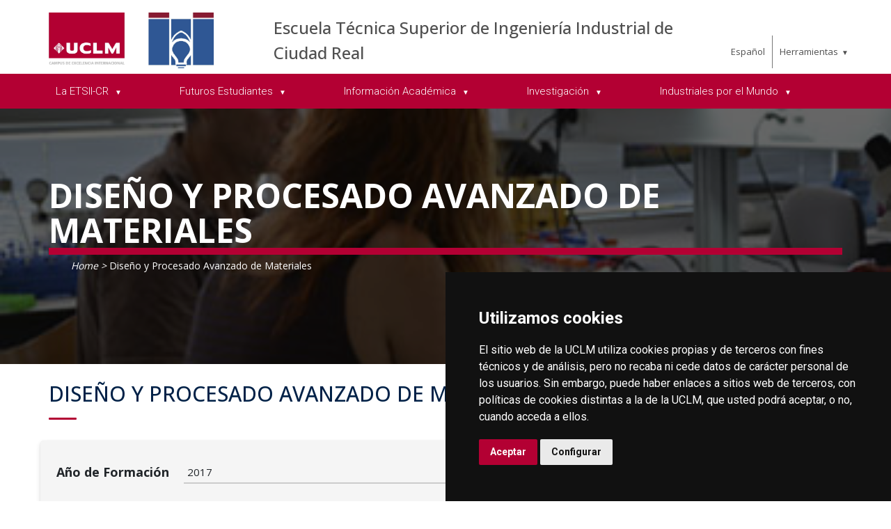

--- FILE ---
content_type: text/html; charset=utf-8
request_url: https://www.irica.uclm.es/en/Home/ciudad-real/ETSII/etsii-cr/Investigacion/DisenoyProcesadoMateriales
body_size: 187330
content:



<!DOCTYPE html>
<html xmlns="http://www.w3.org/1999/xhtml" xmlns:og="http://ogp.me/ns#" lang="en" xml:lang="en">
<head><title>
	Investigación : Diseño y Procesado Avanzado de Materiales 
</title><meta http-equiv="Content-Type" content="text/html; charset=UTF-8" /><meta name="CODE_LANGUAGE" content="C#" /><meta content="IE=edge" http-equiv="X-UA-Compatible" /><meta content="width=device-width, initial-scale=1" name="viewport" /><meta content="Universidad de Castilla-La Mancha" name="author" /><meta content="Universidad de Castilla-La Mancha" name="dcterms.rightsHolder" /><meta name="google-site-verification" /><meta name="Copyright" /><meta name="viewport" content="width=device-width, initial-scale=1" /><meta http-equiv="Content-Type" content="text/html; charset=UTF-8" /><meta name="CODE_LANGUAGE" content="C#" /><meta name="vs_defaultClientScript" content="JavaScript" /><meta name="vs_targetSchema" content="http://schemas.microsoft.com/intellisense/ie5" />
	<link rel="canonical" href="https://www.uclm.es/ciudad-real/etsii/etsii-cr/investigacion/disenoyprocesadomateriales" />
    

    
    <meta property="og:url" content="http://www.irica.uclm.es/home/ciudad-real/etsii/etsii-cr/investigacion/disenoyprocesadomateriales" />
    <meta property="og:type" content="article" />
    <meta property="og:title" content="Investigación : Diseño y Procesado Avanzado de Materiales " />
    <meta property="og:description" content="Diseño y Procesado Avanzado de Materiales " />
    <meta property="og:image" content="https://www.uclm.es/images/tools/UCLMgenerica.jpg" />
    <meta property="og:site_name" content="Universidad de Castilla - La Mancha" /><meta name="twitter:card" content="summary" /><meta name="twitter:site" content="@uclm_es" />
    <meta name="twitter:title" content="Investigación : Diseño y Procesado Avanzado de Materiales " />
    <meta name="twitter:description" content="Diseño y Procesado Avanzado de Materiales " />
    <meta name="twitter:image" content="https://www.uclm.es/images/tools/UCLMgenerica.jpg" />
    <meta name="twitter:url" content="http://www.irica.uclm.es/home/ciudad-real/etsii/etsii-cr/investigacion/disenoyprocesadomateriales" />

    
    <link rel="shortcut icon" href="/images/favicon/favicon.ico" type="image/x-icon" /><link rel="apple-touch-icon" href="/images/favicon/apple-touch-icon.png" /><link rel="apple-touch-icon" sizes="57x57" href="/images/favicon/apple-touch-icon-57x57.png" /><link rel="apple-touch-icon" sizes="72x72" href="/images/favicon/apple-touch-icon-72x72.png" /><link rel="apple-touch-icon" sizes="76x76" href="/images/favicon/apple-touch-icon-76x76.png" /><link rel="apple-touch-icon" sizes="114x114" href="/images/favicon/apple-touch-icon-114x114.png" /><link rel="apple-touch-icon" sizes="120x120" href="/images/favicon/apple-touch-icon-120x120.png" /><link rel="apple-touch-icon" sizes="144x144" href="/images/favicon/apple-touch-icon-144x144.png" /><link rel="apple-touch-icon" sizes="152x152" href="/images/favicon/apple-touch-icon-152x152.png" /><link rel="apple-touch-icon" sizes="180x180" href="/images/favicon/apple-touch-icon-180x180.png" />

    

    
    <!-- Normalize CSS -->
    <link rel="stylesheet" href="/AcademicsPlt/css/normalize.css" />
    <!-- Main CSS -->
    <link rel="stylesheet" href="/AcademicsPlt/css/main.css" />
    <!-- Bootstrap CSS -->
    <link rel="stylesheet" href="/AcademicsPlt/css/bootstrap.min.css" />
    <!-- Animate CSS -->
    <link rel="stylesheet" href="/AcademicsPlt/css/animate.min.css" />
    <!-- Font-awesome CSS-->
    <link rel="stylesheet" href="/AcademicsPlt/css/font-awesome.min.css" />
    <!-- Owl Caousel CSS -->
    <link rel="stylesheet" href="/AcademicsPlt/vendor/OwlCarousel/owl.carousel.min.css" /><link rel="stylesheet" href="/AcademicsPlt/vendor/OwlCarousel/owl.theme.default.min.css" />
    <!-- Main Menu CSS -->
    <link rel="stylesheet" href="/AcademicsPlt/css/meanmenu.min.css" />
    <!-- nivo slider CSS -->
    <link rel="stylesheet" href="/AcademicsPlt/vendor/slider/css/nivo-slider.css" type="text/css" /><link rel="stylesheet" href="/AcademicsPlt/vendor/slider/css/preview.css" type="text/css" media="screen" />
    <!-- Datetime Picker Style CSS -->
    <link rel="stylesheet" href="/AcademicsPlt/css/jquery.datetimepicker.css" />
    <!-- Magic popup CSS -->
    <link rel="stylesheet" href="/AcademicsPlt/css/magnific-popup.css" />
    <!-- Switch Style CSS -->
    <link rel="stylesheet" href="/AcademicsPlt/css/hover-min.css" />
    <!-- ReImageGrid CSS -->
    <link rel="stylesheet" href="/AcademicsPlt/css/reImageGrid.css" />
    <!-- Select2 CSS -->
    <link rel="stylesheet" href="/AcademicsPlt/css/select2.min.css" />
    <!-- Custom CSS -->
    <link rel="stylesheet" href="/AcademicsPlt/style.css" />

    
    <!-- Modernizr Js -->
    <script src="/AcademicsPlt/js/modernizr-2.8.3.min.js"></script>
    
	
    <script type="text/javascript" src="/js/cookie-consent.js" charset="UTF-8"></script>
    <script type="text/javascript" charset="UTF-8">
    document.addEventListener('DOMContentLoaded', function () {
    cookieconsent.run({"notice_banner_type":"simple",
                        "consent_type":"express",
                        "palette":"dark",
                        "language":"es",
                        "page_load_consent_levels":["strictly-necessary"],
                        "notice_banner_reject_button_hide":true,
                        "preferences_center_close_button_hide":false,
                        "page_refresh_confirmation_buttons":false,
                        "website_privacy_policy_url":"https://www.uclm.es/legal/informacion-legal/detalle-politica-cookies"});
    });
    </script>
    <script type="text/plain" cookie-consent="tracking">
		(function (i, s, o, g, r, a, m) {
			i['GoogleAnalyticsObject'] = r; i[r] = i[r] || function () {
				(i[r].q = i[r].q || []).push(arguments)
			}, i[r].l = 1 * new Date(); a = s.createElement(o),
			m = s.getElementsByTagName(o)[0]; a.async = 1; a.src = g; m.parentNode.insertBefore(a, m)
		})(window, document, 'script', 'https://www.google-analytics.com/analytics.js', 'ga');
		ga('create', 'UA-3584562-17', 'auto');
		ga('send', 'pageview');
    </script>
	<!-- Google tag (gtag.js) -->
    <script type="text/plain" cookie-consent="tracking">
        (function() {
            var script = document.createElement('script');
            script.async = true;
            script.src = "https://www.googletagmanager.com/gtag/js?id=G-M4QFNQ1DZR";
            document.head.appendChild(script);
        })();
    </script>
	<script type="text/plain" cookie-consent="tracking">
		window.dataLayer = window.dataLayer || [];
		function gtag(){dataLayer.push(arguments);}
		gtag('js', new Date());
		gtag('config', 'G-M4QFNQ1DZR');
	</script>
    <script type="text/plain" cookie-consent="tracking">
        (function(c,l,a,r,i,t,y){
            c[a]=c[a]||function(){(c[a].q=c[a].q||[]).push(arguments)};
            t=l.createElement(r);t.async=1;t.src="https://www.clarity.ms/tag/"+i;
            y=l.getElementsByTagName(r)[0];y.parentNode.insertBefore(t,y);
        })(window, document, "clarity", "script", "ba2ogagn3i");
    </script>
    <!-- Google Tag Manager -->
    <script type="text/plain" cookie-consent="tracking">
        (function(w,d,s,l,i){w[l]=w[l]||[];w[l].push({'gtm.start':new Date().getTime(),event:'gtm.js'});var f=d.getElementsByTagName(s)[0],j=d.createElement(s),dl=l!='dataLayer'?'&l='+l:'';
        j.async=true;j.src='https://www.googletagmanager.com/gtm.js?id='+i+dl;f.parentNode.insertBefore(j,f);})(window,document,'script','dataLayer','GTM-NNMH346');
    </script>
    <!-- End Google Tag Manager -->
    
</head>
<body>
    <!-- Google Tag Manager (noscript) -->
    <noscript><iframe src="https://www.googletagmanager.com/ns.html?id=GTM-NNMH346" height="0" width="0" style="display:none;visibility:hidden" title="NoScript"></iframe></noscript>
    <!-- End Google Tag Manager (noscript) -->
    <!-- Add your site or application content here -->
    
    <form method="post" action="/en/Home/ciudad-real/ETSII/etsii-cr/Investigacion/DisenoyProcesadoMateriales" id="mainform">
<div class="aspNetHidden">
<input type="hidden" name="__VIEWSTATE" id="__VIEWSTATE" value="W8csK9qKtwLs/n7wU6jMV/GwKSO3F78HMwXwiy4LVDOCcZvfPrxIK66QaWK6Vn0roiSdaR1+C+dXQIIygzBcYZ9jJG+c/iiVOEyzgFZZs1o1m32ssVTfX0NW839Gg+Lu83bEPkQ1Avvtl4wEXkQOjBWl7TCfikEjoqLQtREO27STRfXpw0xMXmWB1UGPv0y2iNE82e60UG5c21TQTkm2Asq3OicOUJrV5/PtnH+1FVuJRTwE/Lz3Vr6seajbXU9JmMSkdtWXEOvMf4/0v6jLsk0rBoMk9qfDsZsAsE7/[base64]/WqwgOIr/ox4jQQvssFAEBLA3bii0/Y4cR00G0Qf+mCLlhLqv4mHXW7xW43dYam1CE1AM0vW7s3mEAlOFQ+IOnZ3L8jfHicRBEl7lyau+dF78jJLtNFTLAs6Pdl0ek8H4grMLBiv/IgfX5fCbdVxzPNIgGUU4nJVzGkpXHA5uon+6O5Ok2r/KUcwCSlJbx6xMo5CONmucBEPn9SIOrovNBTWBfLx9kllJ1gme1Gm1UU9GXMYF+1EZ/y6Tsxj/Y2W9uau8F6zlIi1J79Cgj/f85nZ0iTJ7wYydCveK+pYP8PMDnVGYwLqgtSTe1YoGcmxg7fjZpSrV1Lba8aqXp13nJBVM3mQVIUC40tr8ZKMFxzVP3pn/TplW7kj5mZgPC1oMULhsAfjM4gHhE7OQ03qpcl1xSJecIKZYAYJZrGR+U+a+mrP/L+Hi+F3P5b/rgUH4GtpZTMV5jqgoffASTN1FKky3xiVWvBq3XlKFzJSLRubaXS0+oQpoetb9BNqnA0EVXg/LnUDmQPu9oLGm0cIHW0zfNpeTrvc35kINubnYXtyVzC7hCRSuJ7ZbXQXKSLBx+BuswNCAq03QPDbA0/S1W5HsHbO2nwnNcItX7YzPYR3KnE3VPZbn8YObo6un+UgjehmXHH+/GGK+qR+/iEOKvMOe16ZLOXG91y5AE2aZD23/GIvKVJarUqDuOIhukOqeF52e+mlsKJKUkcggDws9EnfO2ODe1lmCDIM/[base64]" />
</div>

<div class="aspNetHidden">

	<input type="hidden" name="__VIEWSTATEGENERATOR" id="__VIEWSTATEGENERATOR" value="68D9C8B0" />
</div>
        <!-- Preloader Start Here -->
        <div id="preloader"></div>
        <!-- Preloader End Here -->
        <!-- Main Body Area Start Here -->
        <div id="wrapper">
            <div class="progress-container fixed-top">
				<span class="progress-bar"></span>
			</div>
            <!-- Area de Cabecera - INICIO -->
            <header>
                <!-- llamada al nuevo header -->
                

<div id="header2" class="header4-area">
    <div class="header-top-area">
        <div class="container">
            <div class="row">
                <div class="col-xl-3 col-lg-3 col-md-3 col-sm-12">
                    <div class="header-top-left">
                        <div class="logo-area">
                            
                            <a href="/en/Home/ciudad-real/ETSII"><img class="img-responsive" src="/-/media/Logos/logos-cabecera/Centros/Ciudad-Real/cr-industriales.ashx" alt="Logotipo"></a>
                        </div>
                    </div>
                </div>
                <div class="col-xl-7 col-lg-7 col-md-7 col-sm-10">
                    <div class="header-top-left">
                        <ul>
                            <li><a href="/en/Home/ciudad-real/ETSII">Escuela T&#233;cnica Superior de Ingenier&#237;a Industrial de Ciudad Real</a></li>
                        </ul>
                    </div>
                </div>
                <div class="col-xl-2 col-lg-2 col-md-2 col-sm-2">
                    <div class="header-top-right">
                        <div class="menu-lang"><a href="/home/ciudad-real/etsii/etsii-cr/investigacion/disenoyprocesadomateriales?sc_lang=es" hreflang="es" lang="es" xml:lang="es">Espa&ntilde;ol</a></div>
						<nav id="tools-nav2">
							<ul>
								<li><a aria-haspopup="true" role="menuitem" aria-expanded="false">Herramientas</a>
									<ul>
										<li><a href="https://biblioteca.uclm.es">
											<i class="fa fa-book" aria-hidden="true"></i>
											<span>Biblioteca</span></a>
										</li>
										<li><a href="https://campusvirtual.uclm.es">
											<i class="fa fa-graduation-cap" aria-hidden="true"></i>
											<span>Campus Virtual</span></a>
										</li>
										<li><a href="https://soporte.uclm.es/">
											<i class="fa fa-inbox" aria-hidden="true"></i>
											<span>Support</span></a>
										</li>
										<li><a href="https://directorio.uclm.es">
											<i class="fa fa-users" aria-hidden="true"></i>
											<span>Directorio</span></a>
										</li>
										<li><a href="https://intranet.uclm.es">
											<i class="fa fa-sign-in" aria-hidden="true"></i>
											<span>Intranet</span></a>
										</li>
										<li><a href="https://www.uclm.es/herramientas/buscador">
											<i class="fa fa-search" aria-hidden="true"></i>
											<span>Buscar en la UCLM</span></a>
										</li>
									</ul>
								</li>
							</ul>
						</nav>
                    </div>
                </div>
            </div>
        </div>
    </div>
    <div class="main-menu-area bg-primary" id="sticker">
        <div class="container">
            <div class="row">
                <div class="col-sm-12">
                    
                    
        <nav id="desktop-nav2">
            <ul role="menubar" aria-label="Menú principal">
    
        <li role="none">
            <a href="/en/Home/ciudad-real/ETSII/etsii-cr" aria-haspopup="true" role="menuitem" aria-expanded="false">
                La ETSII-CR
            </a>
            
                    <ul role="menu">
                
                    <li role="none">
                        <a href="/en/Home/ciudad-real/ETSII/etsii-cr" aria-haspopup="true" role="menuitem" aria-expanded="false">
                            LaETSII
                        </a>
                        
                                <ul role="menu">
                            
                                <li role="none">
                                <a href="/en/Home/ciudad-real/ETSII/etsii-cr/Equipo-de-gobierno" role="menuitem">
                                    EquipodeGobierno
                                </a>
                                </li>
                            
                                <li role="none">
                                <a href="/en/Home/ciudad-real/ETSII/etsii-cr/Informacion-general" role="menuitem">
                                    Informaci&#243;n General
                                </a>
                                </li>
                            
                                <li role="none">
                                <a href="/en/Home/ciudad-real/ETSII/etsii-cr/Directorio" role="menuitem">
                                    Directorio
                                </a>
                                </li>
                            
                                <li role="none">
                                <a href="/en/Home/ciudad-real/ETSII/etsii-cr/Unidad-de-calidad" role="menuitem">
                                    Unidad de Calidad
                                </a>
                                </li>
                            
                                <li role="none">
                                <a href="/en/Home/ciudad-real/ETSII/etsii-cr/Reserva-de-espacios" role="menuitem">
                                    Reserva de Espacios
                                </a>
                                </li>
                            
                                <li role="none">
                                <a href="/en/Home/ciudad-real/ETSII/Historias-de-exito" role="menuitem">
                                    Historias de &#233;xito
                                </a>
                                </li>
                            
                                </ul>
                            
                     </li>
                
                    <li role="none">
                        <a href="/en/Home/ciudad-real/ETSII/etsii-cr" aria-haspopup="true" role="menuitem" aria-expanded="false">
                            Nuestra Actividad
                        </a>
                        
                                <ul role="menu">
                            
                                <li role="none">
                                <a href="/en/Home/ciudad-real/ETSII/etsii-cr/Cultura-deporte" role="menuitem">
                                    Cultura y Deporte
                                </a>
                                </li>
                            
                                <li role="none">
                                <a href="/en/Home/ciudad-real/ETSII/etsii-cr/Delegacion-alumnos" role="menuitem">
                                    Delegaci&#243;n de estudiantes
                                </a>
                                </li>
                            
                                <li role="none">
                                <a href="/en/Home/ciudad-real/ETSII/etsii-cr/Formula-student" role="menuitem">
                                    Formula Student
                                </a>
                                </li>
                            
                                <li role="none">
                                <a href="/en/Home/ciudad-real/ETSII/etsii-cr/Becas-empleo" role="menuitem">
                                    Becas y Empleo
                                </a>
                                </li>
                            
                                </ul>
                            
                     </li>
                
                    </ul>
                
        </li>
    
        <li role="none">
            <a href="/en/Home/ciudad-real/ETSII/Futuros-Alumnos" aria-haspopup="true" role="menuitem" aria-expanded="false">
                Futuros Estudiantes
            </a>
            
        </li>
    
        <li role="none">
            <a href="/en/Home/ciudad-real/ETSII/Informacion-Academica" aria-haspopup="true" role="menuitem" aria-expanded="false">
                Informaci&#243;n Acad&#233;mica
            </a>
            
                    <ul role="menu">
                
                    <li role="none">
                        <a href="/en/Home/ciudad-real/ETSII/Informacion-Academica/grado-ingmecanica" role="menuitem" aria-expanded="false">
                            Grado Ingenier&#237;a Mec&#225;nica
                        </a>
                        
                     </li>
                
                    </ul>
                
        </li>
    
        <li role="none">
            <a href="/en/Home/ciudad-real/ETSII/etsii-cr/Investigacion" aria-haspopup="true" role="menuitem" aria-expanded="false">
                Investigaci&#243;n
            </a>
            
                    <ul role="menu">
                
                    <li role="none">
                        <a aria-haspopup="true" role="menuitem" aria-expanded="false">
                            Grupos A - I
                        </a>
                        
                                <ul role="menu">
                            
                                <li role="none">
                                <a href="/en/Home/ciudad-real/ETSII/etsii-cr/Investigacion/AnalisisPredictivo" role="menuitem">
                                    An&#225;lisis Predictivo
                                </a>
                                </li>
                            
                                <li role="none">
                                <a href="/en/Home/ciudad-real/ETSII/etsii-cr/Investigacion/AUTOLOG" role="menuitem">
                                    Autolog
                                </a>
                                </li>
                            
                                <li role="none">
                                <a href="/en/Home/ciudad-real/ETSII/etsii-cr/Investigacion/AutomatizacionRobotica" role="menuitem">
                                    Automatizaci&#243;n Rob&#243;tica
                                </a>
                                </li>
                            
                                <li role="none">
                                <a href="/en/Home/ciudad-real/ETSII/etsii-cr/Investigacion/CombustiblesyMotores" role="menuitem">
                                    Combustibles y Motores
                                </a>
                                </li>
                            
                                <li role="none">
                                <a href="/en/Home/ciudad-real/ETSII/etsii-cr/Investigacion/DisenoGeomatrico" role="menuitem">
                                     Dise&#241;o Geom&#233;trico y Fabricaci&#243;n Asistidos por Ordenador
                                </a>
                                </li>
                            
                                <li role="none">
                                <a href="/en/Home/ciudad-real/ETSII/etsii-cr/Investigacion/DisenoyProcesadoMateriales" role="menuitem">
                                    Dise&#241;o y Procesado Avanzado de Materiales 
                                </a>
                                </li>
                            
                                <li role="none">
                                <a href="/en/Home/ciudad-real/ETSII/etsii-cr/Investigacion/FisicaAtomicaPlasmas" role="menuitem">
                                    F&#237;sica At&#243;mica de Plasmas
                                </a>
                                </li>
                            
                                <li role="none">
                                <a href="/en/Home/ciudad-real/ETSII/etsii-cr/Investigacion/FisicaMaterialesAplicaciones" role="menuitem">
                                    F&#237;sica de Materiales y Aplicaciones
                                </a>
                                </li>
                            
                                <li role="none">
                                <a href="/en/Home/ciudad-real/ETSII/etsii-cr/Investigacion/FluidosyPlasmas" role="menuitem">
                                    Fluidos y Plasmas
                                </a>
                                </li>
                            
                                <li role="none">
                                <a href="/en/Home/ciudad-real/ETSII/etsii-cr/Investigacion/IMAES" role="menuitem">
                                    IMAES: Ingenier&#237;a Qu&#237;mica y Medioambiental 
                                </a>
                                </li>
                            
                                <li role="none">
                                <a href="/en/Home/ciudad-real/ETSII/etsii-cr/Investigacion/InegnieriaMecanica" role="menuitem">
                                    Ingenier&#237;a Mec&#225;nica
                                </a>
                                </li>
                            
                                <li role="none">
                                <a href="/en/Home/ciudad-real/ETSII/etsii-cr/Investigacion/IngeniumResearch" role="menuitem">
                                    Ingenium Research Group 
                                </a>
                                </li>
                            
                                </ul>
                            
                     </li>
                
                    <li role="none">
                        <a aria-haspopup="true" role="menuitem" aria-expanded="false">
                            Grupos L - Z
                        </a>
                        
                                <ul role="menu">
                            
                                <li role="none">
                                <a href="/en/Home/ciudad-real/ETSII/etsii-cr/Investigacion/MaterialesMagneticos" role="menuitem">
                                    Materiales Magn&#233;ticos
                                </a>
                                </li>
                            
                                <li role="none">
                                <a href="/en/Home/ciudad-real/ETSII/etsii-cr/Investigacion/MecanicaMediosContinuos" role="menuitem">
                                    Mec&#225;nica Medios Continuos
                                </a>
                                </li>
                            
                                <li role="none">
                                <a href="/en/Home/ciudad-real/ETSII/etsii-cr/Investigacion/MicrosistemasActuadores" role="menuitem">
                                    Microsistemas Actuadores
                                </a>
                                </li>
                            
                                <li role="none">
                                <a href="/en/Home/ciudad-real/ETSII/etsii-cr/Investigacion/OED" role="menuitem">
                                    OED
                                </a>
                                </li>
                            
                                <li role="none">
                                <a href="/en/Home/ciudad-real/ETSII/etsii-cr/Investigacion/OncologiaMatematica" role="menuitem">
                                    Oncolog&#237;a Matem&#225;tica
                                </a>
                                </li>
                            
                                <li role="none">
                                <a href="/en/Home/ciudad-real/ETSII/etsii-cr/Investigacion/OptimizacionMetodosVariacionales" role="menuitem">
                                    Optimizaci&#243;n y M&#233;todos Variacionales 
                                </a>
                                </li>
                            
                                <li role="none">
                                <a href="/en/Home/ciudad-real/ETSII/etsii-cr/Investigacion/PEARL" role="menuitem">
                                    PEARL: Power and Energy Analysis and Research Laboratory 
                                </a>
                                </li>
                            
                                <li role="none">
                                <a href="/en/Home/ciudad-real/ETSII/etsii-cr/Investigacion/VISLAB" role="menuitem">
                                    VISILAB: Visi&#243;n y Sistemas inteligentes
                                </a>
                                </li>
                            
                                <li role="none">
                                <a href="/en/Home/ciudad-real/ETSII/etsii-cr/Investigacion/Vision3DyRobotica" role="menuitem">
                                    Visi&#243;n 3D y Rob&#243;tica
                                </a>
                                </li>
                            
                                </ul>
                            
                     </li>
                
                    <li role="none">
                        <a aria-haspopup="true" role="menuitem" aria-expanded="false">
                            Laboratorios
                        </a>
                        
                                <ul role="menu">
                            
                                <li role="none">
                                <a href="/en/Home/ciudad-real/ETSII/etsii-cr/Investigacion/RobindLab" role="menuitem">
                                    Soft Robotics &amp; Educational Robotics
                                </a>
                                </li>
                            
                                </ul>
                            
                     </li>
                
                    </ul>
                
        </li>
    
        <li role="none">
            <a href="/en/Home/ciudad-real/ETSII/25-aniversario-ETSII/Ingenieros-por-el-Mundo" aria-haspopup="true" role="menuitem" aria-expanded="false">
                Industriales por el Mundo
            </a>
            
        </li>
    
            </ul>
        </nav>
    
                </div>
            </div>
        </div>
    </div>
</div>
<!-- Mobile Menu Area Start -->
<div class="mobile-menu-area">
    <div class="container">
        <div class="row">
            <div class="col-lg-12">
                <div class="mobile-menu">
                    
        <nav id="dropdown">
            <ul>
    
        <li>
            <a href="/en/Home/ciudad-real/ETSII/etsii-cr">
                La ETSII-CR
            </a>
                
                        <ul>
                    
                        <li class="has-child-menu">
                            <a href="/en/Home/ciudad-real/ETSII/etsii-cr" class="first">
                                LaETSII
                            </a>
                            
                                    <ul class="thired-level">
                                
                                    <li>
                                        <a href="/en/Home/ciudad-real/ETSII/etsii-cr/Equipo-de-gobierno">
                                            EquipodeGobierno
                                        </a>
                                    </li>
                                
                                    <li>
                                        <a href="/en/Home/ciudad-real/ETSII/etsii-cr/Informacion-general">
                                            Informaci&#243;n General
                                        </a>
                                    </li>
                                
                                    <li>
                                        <a href="/en/Home/ciudad-real/ETSII/etsii-cr/Directorio">
                                            Directorio
                                        </a>
                                    </li>
                                
                                    <li>
                                        <a href="/en/Home/ciudad-real/ETSII/etsii-cr/Unidad-de-calidad">
                                            Unidad de Calidad
                                        </a>
                                    </li>
                                
                                    <li>
                                        <a href="/en/Home/ciudad-real/ETSII/etsii-cr/Reserva-de-espacios">
                                            Reserva de Espacios
                                        </a>
                                    </li>
                                
                                    <li>
                                        <a href="/en/Home/ciudad-real/ETSII/Historias-de-exito">
                                            Historias de &#233;xito
                                        </a>
                                    </li>
                                
                                    </ul>
                                
                        </li>
                    
                        <li class="has-child-menu">
                            <a href="/en/Home/ciudad-real/ETSII/etsii-cr" class="first">
                                Nuestra Actividad
                            </a>
                            
                                    <ul class="thired-level">
                                
                                    <li>
                                        <a href="/en/Home/ciudad-real/ETSII/etsii-cr/Cultura-deporte">
                                            Cultura y Deporte
                                        </a>
                                    </li>
                                
                                    <li>
                                        <a href="/en/Home/ciudad-real/ETSII/etsii-cr/Delegacion-alumnos">
                                            Delegaci&#243;n de estudiantes
                                        </a>
                                    </li>
                                
                                    <li>
                                        <a href="/en/Home/ciudad-real/ETSII/etsii-cr/Formula-student">
                                            Formula Student
                                        </a>
                                    </li>
                                
                                    <li>
                                        <a href="/en/Home/ciudad-real/ETSII/etsii-cr/Becas-empleo">
                                            Becas y Empleo
                                        </a>
                                    </li>
                                
                                    </ul>
                                
                        </li>
                    
                        </ul>
                    
        </li>
    
        <li>
            <a href="/en/Home/ciudad-real/ETSII/Futuros-Alumnos">
                Futuros Estudiantes
            </a>
                
        </li>
    
        <li>
            <a href="/en/Home/ciudad-real/ETSII/Informacion-Academica">
                Informaci&#243;n Acad&#233;mica
            </a>
                
                        <ul>
                    
                        <li class="has-child-menu">
                            <a href="/en/Home/ciudad-real/ETSII/Informacion-Academica/grado-ingmecanica" class="first">
                                Grado Ingenier&#237;a Mec&#225;nica
                            </a>
                            
                        </li>
                    
                        </ul>
                    
        </li>
    
        <li>
            <a href="/en/Home/ciudad-real/ETSII/etsii-cr/Investigacion">
                Investigaci&#243;n
            </a>
                
                        <ul>
                    
                        <li class="has-child-menu">
                            <a class="first">
                                Grupos A - I
                            </a>
                            
                                    <ul class="thired-level">
                                
                                    <li>
                                        <a href="/en/Home/ciudad-real/ETSII/etsii-cr/Investigacion/AnalisisPredictivo">
                                            An&#225;lisis Predictivo
                                        </a>
                                    </li>
                                
                                    <li>
                                        <a href="/en/Home/ciudad-real/ETSII/etsii-cr/Investigacion/AUTOLOG">
                                            Autolog
                                        </a>
                                    </li>
                                
                                    <li>
                                        <a href="/en/Home/ciudad-real/ETSII/etsii-cr/Investigacion/AutomatizacionRobotica">
                                            Automatizaci&#243;n Rob&#243;tica
                                        </a>
                                    </li>
                                
                                    <li>
                                        <a href="/en/Home/ciudad-real/ETSII/etsii-cr/Investigacion/CombustiblesyMotores">
                                            Combustibles y Motores
                                        </a>
                                    </li>
                                
                                    <li>
                                        <a href="/en/Home/ciudad-real/ETSII/etsii-cr/Investigacion/DisenoGeomatrico">
                                             Dise&#241;o Geom&#233;trico y Fabricaci&#243;n Asistidos por Ordenador
                                        </a>
                                    </li>
                                
                                    <li>
                                        <a href="/en/Home/ciudad-real/ETSII/etsii-cr/Investigacion/DisenoyProcesadoMateriales">
                                            Dise&#241;o y Procesado Avanzado de Materiales 
                                        </a>
                                    </li>
                                
                                    <li>
                                        <a href="/en/Home/ciudad-real/ETSII/etsii-cr/Investigacion/FisicaAtomicaPlasmas">
                                            F&#237;sica At&#243;mica de Plasmas
                                        </a>
                                    </li>
                                
                                    <li>
                                        <a href="/en/Home/ciudad-real/ETSII/etsii-cr/Investigacion/FisicaMaterialesAplicaciones">
                                            F&#237;sica de Materiales y Aplicaciones
                                        </a>
                                    </li>
                                
                                    <li>
                                        <a href="/en/Home/ciudad-real/ETSII/etsii-cr/Investigacion/FluidosyPlasmas">
                                            Fluidos y Plasmas
                                        </a>
                                    </li>
                                
                                    <li>
                                        <a href="/en/Home/ciudad-real/ETSII/etsii-cr/Investigacion/IMAES">
                                            IMAES: Ingenier&#237;a Qu&#237;mica y Medioambiental 
                                        </a>
                                    </li>
                                
                                    <li>
                                        <a href="/en/Home/ciudad-real/ETSII/etsii-cr/Investigacion/InegnieriaMecanica">
                                            Ingenier&#237;a Mec&#225;nica
                                        </a>
                                    </li>
                                
                                    <li>
                                        <a href="/en/Home/ciudad-real/ETSII/etsii-cr/Investigacion/IngeniumResearch">
                                            Ingenium Research Group 
                                        </a>
                                    </li>
                                
                                    </ul>
                                
                        </li>
                    
                        <li class="has-child-menu">
                            <a class="first">
                                Grupos L - Z
                            </a>
                            
                                    <ul class="thired-level">
                                
                                    <li>
                                        <a href="/en/Home/ciudad-real/ETSII/etsii-cr/Investigacion/MaterialesMagneticos">
                                            Materiales Magn&#233;ticos
                                        </a>
                                    </li>
                                
                                    <li>
                                        <a href="/en/Home/ciudad-real/ETSII/etsii-cr/Investigacion/MecanicaMediosContinuos">
                                            Mec&#225;nica Medios Continuos
                                        </a>
                                    </li>
                                
                                    <li>
                                        <a href="/en/Home/ciudad-real/ETSII/etsii-cr/Investigacion/MicrosistemasActuadores">
                                            Microsistemas Actuadores
                                        </a>
                                    </li>
                                
                                    <li>
                                        <a href="/en/Home/ciudad-real/ETSII/etsii-cr/Investigacion/OED">
                                            OED
                                        </a>
                                    </li>
                                
                                    <li>
                                        <a href="/en/Home/ciudad-real/ETSII/etsii-cr/Investigacion/OncologiaMatematica">
                                            Oncolog&#237;a Matem&#225;tica
                                        </a>
                                    </li>
                                
                                    <li>
                                        <a href="/en/Home/ciudad-real/ETSII/etsii-cr/Investigacion/OptimizacionMetodosVariacionales">
                                            Optimizaci&#243;n y M&#233;todos Variacionales 
                                        </a>
                                    </li>
                                
                                    <li>
                                        <a href="/en/Home/ciudad-real/ETSII/etsii-cr/Investigacion/PEARL">
                                            PEARL: Power and Energy Analysis and Research Laboratory 
                                        </a>
                                    </li>
                                
                                    <li>
                                        <a href="/en/Home/ciudad-real/ETSII/etsii-cr/Investigacion/VISLAB">
                                            VISILAB: Visi&#243;n y Sistemas inteligentes
                                        </a>
                                    </li>
                                
                                    <li>
                                        <a href="/en/Home/ciudad-real/ETSII/etsii-cr/Investigacion/Vision3DyRobotica">
                                            Visi&#243;n 3D y Rob&#243;tica
                                        </a>
                                    </li>
                                
                                    </ul>
                                
                        </li>
                    
                        <li class="has-child-menu">
                            <a class="first">
                                Laboratorios
                            </a>
                            
                                    <ul class="thired-level">
                                
                                    <li>
                                        <a href="/en/Home/ciudad-real/ETSII/etsii-cr/Investigacion/RobindLab">
                                            Soft Robotics &amp; Educational Robotics
                                        </a>
                                    </li>
                                
                                    </ul>
                                
                        </li>
                    
                        </ul>
                    
        </li>
    
        <li>
            <a href="/en/Home/ciudad-real/ETSII/25-aniversario-ETSII/Ingenieros-por-el-Mundo">
                Industriales por el Mundo
            </a>
                
        </li>
    
                <li><a href="#">Herramientas</a>
                    <ul class="tools-mobile" style="display: none;">
                        <li><a href="https://biblioteca.uclm.es"><i class="fa fa-book" aria-hidden="true"></i>&nbsp;Biblioteca</a></li>
                        <li><a href="https://campusvirtual.uclm.es"><i class="fa fa-graduation-cap" aria-hidden="true"></i>&nbsp;Campus Virtual</a></li>
                        <li><a href="https://cau.uclm.es"><i class="fa fa-inbox" aria-hidden="true"></i>&nbsp;CAU</a></li>
                        <li><a href="https://directorio.uclm.es"><i class="fa fa-users" aria-hidden="true"></i>&nbsp;Directorio</a></li>
                        <li><a href="https://intranet.uclm.es"><i class="fa fa-sign-in" aria-hidden="true"></i>&nbsp;Intranet</a></li>
                        <li><a href="https://www.uclm.es/herramientas/buscador"><i class="fa fa-search" aria-hidden="true"></i>&nbsp;Buscar en la UCLM</a></li>
                    </ul>
                </li>
            </ul>
        </nav>
    

                </div>
            </div>
        </div>
    </div>
</div>
<!-- Mobile Menu Area End -->
            </header>
            <!-- Area de Cabecera - FIN -->
            

<!-- PÁGINA DE GRUPO DE INVESTIGACION: CABECERA CON IMAGEN -- INICIO -->

<div class="inner-page-banner-area" style="background-image: url('/images/tmp/evento.jpg');">
    <div class="container">
        <div class="pagination-area">
            <h1>Dise&#241;o y Procesado Avanzado de Materiales </h1>
            <!--<h2>Lorem ipsum dolor sit amet consectetur adipisicing elit. Mollitia ipsam quos deleniti libero impedit.</h2>-->
            
            


<ol class="breadcrumb">
    <li><a href="/">Home</a></li>
    
    <li class="active">
        Dise&#241;o y Procesado Avanzado de Materiales 
    </li>
</ol>
        </div>
    </div>
</div>
<!-- PÁGINA DE DE GRUPO DE INVESTIGACION: CABECERA CON IMAGEN -- FIN -->

<!-- GRUPO DE INVESTIGACION: INFORMACION DEL GRUPO -- INICIO -->
<div class="contHTML-area">
    <div class="container">
        <h2 class="title-default-left title-bar-high">DISEÑO Y PROCESADO AVANZADO DE MATERIALES: DYPAM</h2>
    </div>
    <div class="container">
        <div class="row">
            <div class="col-sm-12 gr-inv-data">
                <div class="row">
                    <div class="col-sm-12 col-md-2 titulo">Año de Formación</div>
                    <div class="col-sm-12 col-md-10 dato">2017</div>
                </div>
                <div class="row">
                    <div class="col-sm-12 col-md-2 titulo">Dirección</div>
                    <div class="col-sm-12 col-md-10 dato">ETSII-INEI AVDA. CAMILO JOSE CELA S/N 13071 CIUDAD REAL</div>
                </div>
                <div class="row">
                    <div class="col-sm-2 titulo">Teléfono</div>
                    <div class="col-sm-4 dato">926295300</div>
                    <div class="col-sm-2 titulo">FAX</div>
                    <div class="col-sm-4 dato">926295300</div>
                </div>
                <div class="row">
                    <div class="col-sm-12 col-md-2 titulo">Contacto</div>
                    <div class="col-sm-12 col-md-10 dato">gemma.herranz@uclm.es</div>
                </div>
                <div class="row">
                    <div class="col-sm-12 col-md-2 titulo">Página Web</div>
                    <div class="col-sm-12 col-md-10 dato"><a class="link-red" href="https://dypam-uclm.com/" target="_blank">https://dypam-uclm.com/</a></div>
                </div>
                <div class="row">
                    <div class="col-sm-12 titulo">RIS3</div>
                    <div class="col-sm-12 dato">
                        Las l&iacute;neas de investigaci&oacute;n de este grupo se alinean con la <acronym title="Research and Innovation Smart Specialisation Strategy – Estrategia de Especialización Inteligente en Investigación e Innovación">RIS3</acronym> de Castilla-La Mancha en los sectores siguientes:<ul><li><strong>agroalimentario</strong></li><li><strong>medio ambiente y energ&iacute;a</strong></li><li><strong>internacionalizaci&oacute;n</strong></li></ul>El grupo DYPAM lidera proyectos de investigación específicamente enfocados a lograr el progreso de la región. Trabaja en el sector energético para movilizar residuos agroalimentarios frecuentes en la zona para emplearlos en la obtención de energía mediante pilas de combustible. En colaboración con el CNH2, se trabaja en el procesado innovador y avanzado de sus componentes empleando para ello técnicas pulvimetalúrgicas como la tecnología PIM  o de impresión 3D. Esta investigación persigue un impacto transformador del tejido productivo de la región que ven en las líneas propuestas, una salida beneficiosa y altamente innovadora a estos productos. Empresas tradicionales de CLM pueden afrontar de manera firme, y acompañados por un grupo de investigación consolidado, desafíos relacionados con la economía verde y la transferencia de conocimiento totalmente rompedor así como la posibilidad de cerrar sus ciclos de producción dando una salida prometedora y beneficiosa a sus residuos.<br/>
                    </div>
                </div>
                <div class="row">
                    <div class="col-sm-12 titulo">
                        <i class="fa fa-2x fa-times" aria-hidden="true" style="color:#cccccc" title="No pertenece a Cytema"></i>No pertenece a Cytema
                    </div>
                </div>
            </div>
        </div>
    </div>
</div>
<!-- GRUPO DE INVESTIGACION: INFORMACION DEL GRUPO -- FIN -->
        
<!-- GRUPO DE INVESTIGACION: BOTONERA -- INICIO -->
<div class="gr-inv-details-tab-area dest-grid-page-area1">
    <div class="container">
        <div class="row">
            <div class="col-xl-12 col-lg-12 col-md-12">
                <ul class="gr-inv-details-tab-btn nav" id="myTab" role="tablist">
                    <li class="menu-item hvr-bounce-to-right" role="presentation"><a class="menu-link" id="menu-personal-tab" data-bs-toggle="tab" href="#menu-personal" role="tab" aria-controls="menu-personal" aria-selected="false"><i class="fa fa-users" aria-hidden="true"></i>Personal</a></li>
                    <li class="menu-item hvr-bounce-to-right" role="presentation"><a class="menu-link" id="menu-lineas-tab" data-bs-toggle="tab" href="#menu-lineas" role="tab" aria-controls="menu-lineas" aria-selected="false"><i class="fa fa-bar-chart" aria-hidden="true"></i>Líneas de Investigación</a></li>
                    
                    <li class="menu-item hvr-bounce-to-right" role="presentation"><a class="menu-link" id="menu-oferta-tab" data-bs-toggle="tab" href="#menu-oferta" role="tab" aria-controls="menu-oferta" aria-selected="false"><i class="fa fa-line-chart" aria-hidden="true"></i>Oferta Tecnológica</a></li>
                    <li class="menu-item hvr-bounce-to-right" role="presentation"><a class="menu-link" id="menu-proyectos-tab" data-bs-toggle="tab" href="#menu-proyectos" role="tab" aria-controls="menu-proyectos" aria-selected="false"><i class="fa fa-gears" aria-hidden="true"></i>Proyectos de Investigación</a></li>
                    <li class="menu-item hvr-bounce-to-right" role="presentation"><a class="menu-link" id="menu-servicios-tab" data-bs-toggle="tab" href="#menu-servicios" role="tab" aria-controls="menu-servicios" aria-selected="false"><i class="fa fa-space-shuttle" aria-hidden="true"></i>Servicios de Transferencia</a></li>
                    <li class="menu-item hvr-bounce-to-right" role="presentation"><a class="menu-link" id="menu-tesis-tab" data-bs-toggle="tab" href="#menu-tesis" role="tab" aria-controls="menu-tesis" aria-selected="false"><i class="fa fa-graduation-cap" aria-hidden="true"></i>Tesis Dirigidas</a></li>
                    <li class="menu-item hvr-bounce-to-right" role="presentation"><a class="menu-link" id="menu-publicaciones-tab" data-bs-toggle="tab" href="#menu-publicaciones" role="tab" aria-controls="menu-publicaciones" aria-selected="false"><i class="fa fa-book" aria-hidden="true"></i>Publicaciones</a></li>
                </ul>
            </div>
        </div>
    </div>
</div>
<!-- GRUPO DE INVESTIGACION: BOTONERA -- FIN -->

<div class="gr-inv-details-tab-area">
    <div class="container">
        <div class="row">
            <div class="col-xl-12 col-lg-12 col-md-12">
                <div class="tab-content" id="myTabContent">
                    <div class="tab-pane tab-item animated fadeIn" id="menu-personal" role="tabpanel" aria-labelledby="menu-personal-tab">
                         <h2 class="sidebar-title">Personal</h2>
<h3>RESPONSABLE</h3>
<div class="personas3-section">
  <div class="panel-group curriculum-wrapper" id="AcorPadrRESPONSABLE">
    <div class="panel panel-default accordion-item">
      <div class="panel-heading" id="PersHead99737">
        <div class="panel-title"><button class="accordion-button collapsed" type="button" data-bs-toggle="collapse" aria-expanded="false" aria-controls="collapseOne" data-bs-target="#PersCollap99737"><ul>
              <li><i class="fa fa-user" aria-hidden="true"></i></li>
              <li>
                <div class="avatar-circle"><span class="initials">GH</span></div>
              </li>
              <li>Gemma Herranz Sánchez-Cosgalla</li>
              <li><a aria-label="Enviar e-mail" href="mailto:Gemma.Herranz@uclm.es"><i class="fa fa-envelope-o" aria-hidden="true"></i></a><a aria-label="Ver en directorio" target="_blank" href="https://directorio.uclm.es/?uid=Gemma.Herranz"><i class="fa fa-external-link" aria-hidden="true"></i></a></li>
            </ul></button></div>
      </div>
      <div class="accordion-collapse collapse" id="PersCollap99737" aria-labelledby="PersHead99737" data-bs-parent="#AcorPadrRESPONSABLE">
        <div class="panel-body">
          <table class="uclm-table light" role="table">
            <caption class="sr-only">Datos de la persona</caption>
            <tbody>
              <tr>
                <th scope="row">Categoría</th>
                <td>PROFESOR/A TITULAR DE UNIVERSIDAD</td>
              </tr>
              <tr>
                <th scope="row">Correo</th>
                <td>Gemma.Herranz@uclm.es</td>
              </tr>
              <tr>
                <th scope="row">Departamento</th>
                <td>Mecánica Aplicada e Ingeniería de Proyectos</td>
              </tr>
              <tr>
                <th scope="row">Área</th>
                <td>CIENCIA DE LOS MATERIALES E INGENIERÍA METALÚRGICA</td>
              </tr>
              <tr>
                <th scope="row">Centro de destino</th>
                <td>E.T.S. DE INGENIERÍA INDUSTRIAL (CR)</td>
              </tr>
              <tr>
                <th scope="row">Campus</th>
                <td>CIUDAD REAL</td>
              </tr>
              <tr>
                <th scope="row">ORCID</th>
                <td><a target="_blank" href="http://orcid.org/0000-0003-3867-1419">http://orcid.org/0000-0003-3867-1419</a></td>
              </tr>
            </tbody>
          </table>
        </div>
      </div>
    </div>
  </div>
</div>
<h3>MIEMBROS</h3>
<div class="personas3-section">
  <div class="panel-group curriculum-wrapper" id="AcorPadrMIEMBROS">
    <div class="panel panel-default accordion-item">
      <div class="panel-heading" id="PersHead73343">
        <div class="panel-title"><button class="accordion-button collapsed" type="button" data-bs-toggle="collapse" aria-expanded="false" aria-controls="collapseOne" data-bs-target="#PersCollap73343"><ul>
              <li><i class="fa fa-user" aria-hidden="true"></i></li>
              <li>
                <div class="avatar-circle"><span class="initials">AE</span></div>
              </li>
              <li>Antonio Rafael Elvira Gutiérrez</li>
              <li><a aria-label="Enviar e-mail" href="mailto:Antonio.Elvira@uclm.es"><i class="fa fa-envelope-o" aria-hidden="true"></i></a><a aria-label="Ver en directorio" target="_blank" href="https://directorio.uclm.es/?uid=Antonio.Elvira"><i class="fa fa-external-link" aria-hidden="true"></i></a></li>
            </ul></button></div>
      </div>
      <div class="accordion-collapse collapse" id="PersCollap73343" aria-labelledby="PersHead73343" data-bs-parent="#AcorPadrMIEMBROS">
        <div class="panel-body">
          <table class="uclm-table light" role="table">
            <caption class="sr-only">Datos de la persona</caption>
            <tbody>
              <tr>
                <th scope="row">Categoría</th>
                <td>PROFESOR/A TITULAR DE UNIVERSIDAD</td>
              </tr>
              <tr>
                <th scope="row">Correo</th>
                <td>Antonio.Elvira@uclm.es</td>
              </tr>
              <tr>
                <th scope="row">Departamento</th>
                <td>Mecánica Aplicada e Ingeniería de Proyectos</td>
              </tr>
              <tr>
                <th scope="row">Área</th>
                <td>EXPRESIÓN GRÁFICA EN LA INGENIERÍA</td>
              </tr>
              <tr>
                <th scope="row">Centro de destino</th>
                <td>E. DE INGENIERIA INDUSTRIAL Y AEROESPACIAL (TO)</td>
              </tr>
              <tr>
                <th scope="row">Campus</th>
                <td>TOLEDO</td>
              </tr>
              <tr>
                <th scope="row">ORCID</th>
                <td><a target="_blank" href="http://orcid.org/0000-0003-3175-3649">http://orcid.org/0000-0003-3175-3649</a></td>
              </tr>
            </tbody>
          </table>
        </div>
      </div>
    </div>
    <div class="panel panel-default accordion-item">
      <div class="panel-heading" id="PersHead75199">
        <div class="panel-title"><button class="accordion-button collapsed" type="button" data-bs-toggle="collapse" aria-expanded="false" aria-controls="collapseOne" data-bs-target="#PersCollap75199"><ul>
              <li><i class="fa fa-user" aria-hidden="true"></i></li>
              <li>
                <div class="avatar-circle"><span class="initials">IG</span></div>
              </li>
              <li>Ignacio Garrido Sáenz</li>
              <li><a aria-label="Enviar e-mail" href="mailto:Ignacio.Garrido@uclm.es"><i class="fa fa-envelope-o" aria-hidden="true"></i></a><a aria-label="Ver en directorio" target="_blank" href="https://directorio.uclm.es/?uid=Ignacio.Garrido"><i class="fa fa-external-link" aria-hidden="true"></i></a></li>
            </ul></button></div>
      </div>
      <div class="accordion-collapse collapse" id="PersCollap75199" aria-labelledby="PersHead75199" data-bs-parent="#AcorPadrMIEMBROS">
        <div class="panel-body">
          <table class="uclm-table light" role="table">
            <caption class="sr-only">Datos de la persona</caption>
            <tbody>
              <tr>
                <th scope="row">Categoría</th>
                <td>PROFESOR/A TITULAR DE UNIVERSIDAD</td>
              </tr>
              <tr>
                <th scope="row">Correo</th>
                <td>Ignacio.Garrido@uclm.es</td>
              </tr>
              <tr>
                <th scope="row">Departamento</th>
                <td>Mecánica Aplicada e Ingeniería de Proyectos</td>
              </tr>
              <tr>
                <th scope="row">Área</th>
                <td>MECÁNICA DE MEDIOS CONTINUOS Y T. DE ESTRUCTURAS</td>
              </tr>
              <tr>
                <th scope="row">Centro de destino</th>
                <td>E. DE ARQUITECTURA (TO)</td>
              </tr>
              <tr>
                <th scope="row">Campus</th>
                <td>TOLEDO</td>
              </tr>
              <tr>
                <th scope="row">ORCID</th>
                <td><a target="_blank" href="http://orcid.org/0000-0002-7236-7157">http://orcid.org/0000-0002-7236-7157</a></td>
              </tr>
            </tbody>
          </table>
        </div>
      </div>
    </div>
    <div class="panel panel-default accordion-item">
      <div class="panel-heading" id="PersHead145621">
        <div class="panel-title"><button class="accordion-button collapsed" type="button" data-bs-toggle="collapse" aria-expanded="false" aria-controls="collapseOne" data-bs-target="#PersCollap145621"><ul>
              <li><i class="fa fa-user" aria-hidden="true"></i></li>
              <li>
                <div class="avatar-circle"><span class="initials">CB</span></div>
              </li>
              <li>Cristina Berges Serrano</li>
              <li><a aria-label="Enviar e-mail" href="mailto:Cristina.Berges@uclm.es"><i class="fa fa-envelope-o" aria-hidden="true"></i></a><a aria-label="Ver en directorio" target="_blank" href="https://directorio.uclm.es/?uid=Cristina.Berges"><i class="fa fa-external-link" aria-hidden="true"></i></a></li>
            </ul></button></div>
      </div>
      <div class="accordion-collapse collapse" id="PersCollap145621" aria-labelledby="PersHead145621" data-bs-parent="#AcorPadrMIEMBROS">
        <div class="panel-body">
          <table class="uclm-table light" role="table">
            <caption class="sr-only">Datos de la persona</caption>
            <tbody>
              <tr>
                <th scope="row">Categoría</th>
                <td>PROFESOR/A ASOCIADO/A</td>
              </tr>
              <tr>
                <th scope="row">Correo</th>
                <td>Cristina.Berges@uclm.es</td>
              </tr>
              <tr>
                <th scope="row">Departamento</th>
                <td>Mecánica Aplicada e Ingeniería de Proyectos</td>
              </tr>
              <tr>
                <th scope="row">Área</th>
                <td>CIENCIA DE LOS MATERIALES E INGENIERÍA METALÚRGICA</td>
              </tr>
              <tr>
                <th scope="row">Centro de destino</th>
                <td>E.T.S. DE INGENIERÍA INDUSTRIAL (CR)</td>
              </tr>
              <tr>
                <th scope="row">Campus</th>
                <td>CIUDAD REAL</td>
              </tr>
              <tr>
                <th scope="row">ORCID</th>
                <td><a target="_blank" href="https://orcid.org/0000-0002-4469-5321">https://orcid.org/0000-0002-4469-5321</a></td>
              </tr>
            </tbody>
          </table>
        </div>
      </div>
    </div>
    <div class="panel panel-default accordion-item">
      <div class="panel-heading" id="PersHead175096">
        <div class="panel-title"><button class="accordion-button collapsed" type="button" data-bs-toggle="collapse" aria-expanded="false" aria-controls="collapseOne" data-bs-target="#PersCollap175096"><ul>
              <li><i class="fa fa-user" aria-hidden="true"></i></li>
              <li>
                <div class="avatar-circle"><span class="initials">JH</span></div>
              </li>
              <li>Javier Hidalgo García</li>
              <li><a aria-label="Enviar e-mail" href="mailto:Javier.HidalgoGarcia@uclm.es"><i class="fa fa-envelope-o" aria-hidden="true"></i></a><a aria-label="Ver en directorio" target="_blank" href="https://directorio.uclm.es/?uid=Javier.HidalgoGarcia"><i class="fa fa-external-link" aria-hidden="true"></i></a></li>
            </ul></button></div>
      </div>
      <div class="accordion-collapse collapse" id="PersCollap175096" aria-labelledby="PersHead175096" data-bs-parent="#AcorPadrMIEMBROS">
        <div class="panel-body">
          <table class="uclm-table light" role="table">
            <caption class="sr-only">Datos de la persona</caption>
            <tbody>
              <tr>
                <th scope="row">Categoría</th>
                <td>PRIMERA PROYECTO I+D</td>
              </tr>
              <tr>
                <th scope="row">Correo</th>
                <td>Javier.HidalgoGarcia@uclm.es</td>
              </tr>
              <tr>
                <th scope="row">Departamento</th>
                <td>Mecánica Aplicada e Ingeniería de Proyectos</td>
              </tr>
              <tr>
                <th scope="row">Área</th>
                <td>CIENCIA DE LOS MATERIALES E INGENIERÍA METALÚRGICA</td>
              </tr>
              <tr>
                <th scope="row">Centro de destino</th>
                <td>E.T.S. DE INGENIERÍA INDUSTRIAL (CR)</td>
              </tr>
              <tr>
                <th scope="row">Campus</th>
                <td>CIUDAD REAL</td>
              </tr>
              <tr>
                <th scope="row">ORCID</th>
                <td><a target="_blank" href="https://orcid.org/0000-0003-4983-1043">https://orcid.org/0000-0003-4983-1043</a></td>
              </tr>
            </tbody>
          </table>
        </div>
      </div>
    </div>
    <div class="panel panel-default accordion-item">
      <div class="panel-heading" id="PersHead185492">
        <div class="panel-title"><button class="accordion-button collapsed" type="button" data-bs-toggle="collapse" aria-expanded="false" aria-controls="collapseOne" data-bs-target="#PersCollap185492"><ul>
              <li><i class="fa fa-user" aria-hidden="true"></i></li>
              <li>
                <div class="avatar-circle"><span class="initials">MA</span></div>
              </li>
              <li>María Victoria Axelrad Tinoco</li>
              <li><a aria-label="Enviar e-mail" href="mailto:Victoria.Axelrad@uclm.es"><i class="fa fa-envelope-o" aria-hidden="true"></i></a><a aria-label="Ver en directorio" target="_blank" href="https://directorio.uclm.es/?uid=Victoria.Axelrad"><i class="fa fa-external-link" aria-hidden="true"></i></a></li>
            </ul></button></div>
      </div>
      <div class="accordion-collapse collapse" id="PersCollap185492" aria-labelledby="PersHead185492" data-bs-parent="#AcorPadrMIEMBROS">
        <div class="panel-body">
          <table class="uclm-table light" role="table">
            <caption class="sr-only">Datos de la persona</caption>
            <tbody>
              <tr>
                <th scope="row">Categoría</th>
                <td>SEGUNDA PROYECTO I+D</td>
              </tr>
              <tr>
                <th scope="row">Correo</th>
                <td>Victoria.Axelrad@uclm.es</td>
              </tr>
              <tr>
                <th scope="row">Departamento</th>
                <td>Mecánica Aplicada e Ingeniería de Proyectos</td>
              </tr>
              <tr>
                <th scope="row">Área</th>
                <td>CIENCIA DE LOS MATERIALES E INGENIERÍA METALÚRGICA</td>
              </tr>
              <tr>
                <th scope="row">Centro de destino</th>
                <td>INSTITUTO INV. ENERGETICAS APL. INDUSTRI</td>
              </tr>
              <tr>
                <th scope="row">Campus</th>
                <td>CIUDAD REAL</td>
              </tr>
              <tr>
                <th scope="row">ORCID</th>
                <td><span class="sr-only">Desconocido</span></td>
              </tr>
            </tbody>
          </table>
        </div>
      </div>
    </div>
  </div>
</div>
<h3>COLABORADORES</h3>
<div class="personas3-section">
  <div class="panel-group curriculum-wrapper" id="AcorPadrCOLABORADORES">
    <div class="panel panel-default accordion-item">
      <div class="panel-heading" id="PersHeadCOLABORADORES-10">
        <div class="panel-title"><button class="accordion-button collapsed" type="button" data-bs-toggle="collapse" aria-expanded="false" aria-controls="collapseOne" data-bs-target="#PersCollapCOLABORADORES-10"><ul>
              <li><i class="fa fa-user" aria-hidden="true"></i></li>
              <li>
                <div class="avatar-circle"><span class="initials">ÁG</span></div>
              </li>
              <li>Álvaro García Juárez</li>
              <li><a aria-label="Enviar e-mail" href="mailto:Alvaro.Garcia@uclm.es"><i class="fa fa-envelope-o" aria-hidden="true"></i></a><a aria-label="Ver en directorio" target="_blank" href="https://directorio.uclm.es/?uid=Alvaro.Garcia"><i class="fa fa-external-link" aria-hidden="true"></i></a></li>
            </ul></button></div>
      </div>
      <div class="accordion-collapse collapse" id="PersCollapCOLABORADORES-10" aria-labelledby="PersHeadCOLABORADORES-10" data-bs-parent="#AcorPadrCOLABORADORES">
        <div class="panel-body">
          <table class="uclm-table light" role="table">
            <caption class="sr-only">Datos de la persona</caption>
            <tbody>
              <tr>
                <th scope="row">Categoría</th>
                <td>SEGUNDA PROYECTO I+D</td>
              </tr>
              <tr>
                <th scope="row">Correo</th>
                <td>Alvaro.Garcia@uclm.es</td>
              </tr>
              <tr>
                <th scope="row">Departamento</th>
                <td><span class="sr-only">Desconocido</span></td>
              </tr>
              <tr>
                <th scope="row">Área</th>
                <td><span class="sr-only">Desconocido</span></td>
              </tr>
              <tr>
                <th scope="row">Centro de destino</th>
                <td><span class="sr-only">Desconocido</span></td>
              </tr>
              <tr>
                <th scope="row">Campus</th>
                <td><span class="sr-only">Desconocido</span></td>
              </tr>
              <tr>
                <th scope="row">ORCID</th>
                <td><span class="sr-only">Desconocido</span></td>
              </tr>
            </tbody>
          </table>
        </div>
      </div>
    </div>
  </div>
</div>
                    </div>
                    <div class="tab-pane tab-item animated fadeIn" id="menu-lineas" role="tabpanel" aria-labelledby="menu-lineas-tab">
                        <h2 class="sidebar-title">Líneas de Investigación</h2>
                        <div class="linkGroup-area">
                            <div class="row">
                                <div class="col-sm-12 linklist">
                                    <ul><li><span>Caracterización mecánica y microestructural de materiales avanzados</span></li><li><span>Fabricación aditiva mediante impresión 3D de filamentos fundidos de metal y cerámica  (Tecnología 3d&FFF)</span></li><li><span>Moldeo por inyección de polvos, metálicos o cerámicos (Tecnología PIM)</span></li><li><span>Procesado avanzado de componentes de dispositivos IT-SOFC mediante CIM y tecnología 3D</span></li><li><span>Procesado pulvimetalúrgico de aleaciones de altas prestaciones</span></li><li><span>Procesos de simulación y análisis mecánico de materiales</span></li></ul>
                                </div>
                            </div>
                        </div>
                    </div>
                    <div class="tab-pane tab-item animated fadeIn" id="menu-oferta" role="tabpanel" aria-labelledby="menu-oferta-tab">
                        <h2 class="sidebar-title">Oferta Tecnol&oacute;gica</h2>
                        <div class="linkGroup-area">
                            <div class="row">
                                <div class="col-sm-12 linklist">
                                    <ul><li><span>Amplia experiencia en proyectos de investigación y desarrollo de alta transferencia industrial a empresas del sector para apertura de nuevos mercados, optimización de procesos y propiedades de producto.</span></li><li><span>Experiencia destacable en los siguientes sectores: automóvil, biomateriales, aeronaútica, herramientas, energía, componentes estéticos y en general, componentes de altos requerimientos en servicio.</span></li><li><span>Formación de personal especializado en tecnologías avanzadas de procesado de vanguardia en el sector metálico y cerámico.</span></li><li><span>Grupo especializado en el diseño y procesado avanzado de metales, cerámicas y materiales compuestos de altas prestaciones, empleando técnicas pulvimetalúrgicas como prensado y sinterización, moldeo por inyección de polvos, metálicos o cerámicos (PIM) así como fabricación aditiva mediante impresión 3D de filamentos fundidos de metal o cerámica (3D & FFF).</span></li></ul>
                                </div>
                            </div>
                        </div>
                    </div>
                    <div class="tab-pane tab-item animated fadeIn" id="menu-proyectos" role="tabpanel" aria-labelledby="menu-proyectos-tab">
                        <h2 class="sidebar-title">Proyectos de Investigaci&oacute;n</h2>
                        <div class="linkGroup-area">
                            <div class="row">
                                <div class="col-sm-12 linklist">
                                     <h3>NACIONAL</h3>
<div class="row">
  <div class="col-sm-12 gr-inv-proyecto">
    <div class="row">
      <div class="col-sm-12 col-md-12 titulo1">
        <p>Fabricación Aditiva de Metamateriales para Estructuras Aeroespaciales. Proyecto referencia PID2024-155747OB-C31 financiado por MICIU/AEI/10.13039/501100011033 y por FEDER,UE</p>
      </div>
    </div>
    <div class="row">
      <div class="col-sm-12 col-md-3 titulo">Tipo de proyecto</div>
      <div class="col-sm-12 col-md-9 dato">NACIONAL</div>
    </div>
    <div class="row">
      <div class="col-sm-12 col-md-3 titulo">Estado</div>
      <div class="col-sm-12 col-md-9 dato">EJECUCIÓN</div>
    </div>
    <div class="row">
      <div class="col-sm-12 col-md-3 titulo">Campus</div>
      <div class="col-sm-12 col-md-9 dato">CIUDAD REAL</div>
    </div>
    <div class="row">
      <div class="col-sm-12 col-md-3 titulo">Código de investigación</div>
      <div class="col-sm-12 col-md-9 dato">PID2024-155747OB-C31</div>
    </div>
    <div class="row">
      <div class="col-sm-12 col-md-3 titulo">Fecha de inicio</div>
      <div class="col-sm-12 col-md-9 dato">9/1/2025</div>
    </div>
    <div class="row">
      <div class="col-sm-12 col-md-3 titulo">Fecha de fin</div>
      <div class="col-sm-12 col-md-9 dato">8/31/2028</div>
    </div>
    <div class="row">
      <div class="col-sm-12 col-md-3 titulo">Organismo</div>
      <div class="col-sm-12 col-md-9 dato">MINISTERIO DE CIENCIA, INNOVACIÓN Y UNIVERSIDADES</div>
    </div>
    <div class="row">
      <div class="col-sm-12 col-md-3 titulo">Suborganismo</div>
      <div class="col-sm-12 col-md-9 dato">AGENCIA ESTATAL DE INVESTIGACIÓN</div>
    </div>
    <div class="row">
      <div class="col-sm-12 col-md-3 titulo">Investigador principal</div>
      <div class="col-sm-12 col-md-9 dato">GEMMA HERRANZ SÁNCHEZ-COSGALLA</div>
    </div>
    <div class="row">
      <div class="col-sm-12 col-md-3 titulo">Departamento</div>
      <div class="col-sm-12 col-md-9 dato">Mecánica Aplicada e Ingeniería de Proyectos</div>
    </div>
    <div class="row">
      <div class="col-sm-12 col-md-3 titulo">Área</div>
      <div class="col-sm-12 col-md-9 dato">CIENCIA DE LOS MATERIALES E INGENIERÍA METALÚRGICA</div>
    </div>
    <div class="row">
      <div class="col-sm-12 col-md-3 titulo">Centro de destino</div>
      <div class="col-sm-12 col-md-9 dato">E.T.S. DE INGENIERÍA INDUSTRIAL (CR)</div>
    </div>
    <div class="row">
      <div class="col-sm-12 col-md-3 titulo">Centro de desarrollo</div>
      <div class="col-sm-12 col-md-9 dato">MECÁNICA ADA. E ING. PROYECTOS</div>
    </div>
  </div>
</div>
<div class="row">
  <div class="col-sm-12 gr-inv-proyecto">
    <div class="row">
      <div class="col-sm-12 col-md-12 titulo1">
        <p>Sistema de estereolitografía (SLA) coordinado para metales y cerámicas con aplicaciones bio, energía y aeronáutica –3D-SinterTech. Actuación de referencia EQC2024-008336-P financiada por MCIU/ AEI / 10.13039/501100011033 / UE, FEDER</p>
      </div>
    </div>
    <div class="row">
      <div class="col-sm-12 col-md-3 titulo">Tipo de proyecto</div>
      <div class="col-sm-12 col-md-9 dato">NACIONAL</div>
    </div>
    <div class="row">
      <div class="col-sm-12 col-md-3 titulo">Estado</div>
      <div class="col-sm-12 col-md-9 dato">EJECUCIÓN</div>
    </div>
    <div class="row">
      <div class="col-sm-12 col-md-3 titulo">Campus</div>
      <div class="col-sm-12 col-md-9 dato">CIUDAD REAL</div>
    </div>
    <div class="row">
      <div class="col-sm-12 col-md-3 titulo">Código de investigación</div>
      <div class="col-sm-12 col-md-9 dato">EQC2024-008336-P</div>
    </div>
    <div class="row">
      <div class="col-sm-12 col-md-3 titulo">Fecha de inicio</div>
      <div class="col-sm-12 col-md-9 dato">1/1/2024</div>
    </div>
    <div class="row">
      <div class="col-sm-12 col-md-3 titulo">Fecha de fin</div>
      <div class="col-sm-12 col-md-9 dato">6/30/2026</div>
    </div>
    <div class="row">
      <div class="col-sm-12 col-md-3 titulo">Organismo</div>
      <div class="col-sm-12 col-md-9 dato">MINISTERIO DE CIENCIA, INNOVACIÓN Y UNIVERSIDADES</div>
    </div>
    <div class="row">
      <div class="col-sm-12 col-md-3 titulo">Suborganismo</div>
      <div class="col-sm-12 col-md-9 dato">AGENCIA ESTATAL DE INVESTIGACIÓN</div>
    </div>
    <div class="row">
      <div class="col-sm-12 col-md-3 titulo">Investigador principal</div>
      <div class="col-sm-12 col-md-9 dato">GEMMA HERRANZ SÁNCHEZ-COSGALLA</div>
    </div>
    <div class="row">
      <div class="col-sm-12 col-md-3 titulo">Departamento</div>
      <div class="col-sm-12 col-md-9 dato">Mecánica Aplicada e Ingeniería de Proyectos</div>
    </div>
    <div class="row">
      <div class="col-sm-12 col-md-3 titulo">Área</div>
      <div class="col-sm-12 col-md-9 dato">CIENCIA DE LOS MATERIALES E INGENIERÍA METALÚRGICA</div>
    </div>
    <div class="row">
      <div class="col-sm-12 col-md-3 titulo">Centro de destino</div>
      <div class="col-sm-12 col-md-9 dato">E.T.S. DE INGENIERÍA INDUSTRIAL (CR)</div>
    </div>
    <div class="row">
      <div class="col-sm-12 col-md-3 titulo">Centro de desarrollo</div>
      <div class="col-sm-12 col-md-9 dato">MECÁNICA ADA. E ING. PROYECTOS</div>
    </div>
  </div>
</div>
<div class="row">
  <div class="col-sm-12 gr-inv-proyecto">
    <div class="row">
      <div class="col-sm-12 col-md-12 titulo1">
        <p>Procesado más rápido y eficiente de componentes metálicos mediante PIM gracias a modificaciones químicas (Proyecto PID2019-104986RJ-I00 financiado por MCIN / AEI /10.13039/501100011033)</p>
      </div>
    </div>
    <div class="row">
      <div class="col-sm-12 col-md-3 titulo">Tipo de proyecto</div>
      <div class="col-sm-12 col-md-9 dato">NACIONAL</div>
    </div>
    <div class="row">
      <div class="col-sm-12 col-md-3 titulo">Estado</div>
      <div class="col-sm-12 col-md-9 dato">FINALIZADO</div>
    </div>
    <div class="row">
      <div class="col-sm-12 col-md-3 titulo">Campus</div>
      <div class="col-sm-12 col-md-9 dato">CIUDAD REAL</div>
    </div>
    <div class="row">
      <div class="col-sm-12 col-md-3 titulo">Código de investigación</div>
      <div class="col-sm-12 col-md-9 dato">PID2019-104986RJ-I00</div>
    </div>
    <div class="row">
      <div class="col-sm-12 col-md-3 titulo">Fecha de inicio</div>
      <div class="col-sm-12 col-md-9 dato">10/1/2020</div>
    </div>
    <div class="row">
      <div class="col-sm-12 col-md-3 titulo">Fecha de fin</div>
      <div class="col-sm-12 col-md-9 dato">1/20/2024</div>
    </div>
    <div class="row">
      <div class="col-sm-12 col-md-3 titulo">Organismo</div>
      <div class="col-sm-12 col-md-9 dato">MINISTERIO DE CIENCIA, INNOVACIÓN Y UNIVERSIDADES</div>
    </div>
    <div class="row">
      <div class="col-sm-12 col-md-3 titulo">Suborganismo</div>
      <div class="col-sm-12 col-md-9 dato">AGENCIA ESTATAL DE INVESTIGACIÓN</div>
    </div>
    <div class="row">
      <div class="col-sm-12 col-md-3 titulo">Investigador principal</div>
      <div class="col-sm-12 col-md-9 dato">CRISTINA BERGES SERRANO</div>
    </div>
    <div class="row">
      <div class="col-sm-12 col-md-3 titulo">Departamento</div>
      <div class="col-sm-12 col-md-9 dato">Mecánica Aplicada e Ingeniería de Proyectos</div>
    </div>
    <div class="row">
      <div class="col-sm-12 col-md-3 titulo">Área</div>
      <div class="col-sm-12 col-md-9 dato">CIENCIA DE LOS MATERIALES E INGENIERÍA METALÚRGICA</div>
    </div>
    <div class="row">
      <div class="col-sm-12 col-md-3 titulo">Centro de destino</div>
      <div class="col-sm-12 col-md-9 dato">INSTITUTO INV. ENERGETICAS APL. INDUSTRI</div>
    </div>
    <div class="row">
      <div class="col-sm-12 col-md-3 titulo">Centro de desarrollo</div>
      <div class="col-sm-12 col-md-9 dato">Instituto de Investigaciones Energéticas y Aplicaciones Industriales</div>
    </div>
  </div>
</div>
<div class="row">
  <div class="col-sm-12 gr-inv-proyecto">
    <div class="row">
      <div class="col-sm-12 col-md-12 titulo1">
        <p>IMPULSO DE LA ACTIVIDAD INVESTIGADORA Y DE TRANSFERENCIA INDUSTRIAL DEL GRUPO DYPAM. PEJ2018-003049-A. (FSE-IEJ-UCLM)</p>
      </div>
    </div>
    <div class="row">
      <div class="col-sm-12 col-md-3 titulo">Tipo de proyecto</div>
      <div class="col-sm-12 col-md-9 dato">NACIONAL</div>
    </div>
    <div class="row">
      <div class="col-sm-12 col-md-3 titulo">Estado</div>
      <div class="col-sm-12 col-md-9 dato">FINALIZADO</div>
    </div>
    <div class="row">
      <div class="col-sm-12 col-md-3 titulo">Campus</div>
      <div class="col-sm-12 col-md-9 dato">CIUDAD REAL</div>
    </div>
    <div class="row">
      <div class="col-sm-12 col-md-3 titulo">Código de investigación</div>
      <div class="col-sm-12 col-md-9 dato">PEJ2018-003049-P</div>
    </div>
    <div class="row">
      <div class="col-sm-12 col-md-3 titulo">Fecha de inicio</div>
      <div class="col-sm-12 col-md-9 dato">10/1/2019</div>
    </div>
    <div class="row">
      <div class="col-sm-12 col-md-3 titulo">Fecha de fin</div>
      <div class="col-sm-12 col-md-9 dato">12/31/2021</div>
    </div>
    <div class="row">
      <div class="col-sm-12 col-md-3 titulo">Organismo</div>
      <div class="col-sm-12 col-md-9 dato">MINISTERIO DE ECONOMÍA, INDUSTRIA Y COMPETITIVIDAD</div>
    </div>
    <div class="row">
      <div class="col-sm-12 col-md-3 titulo">Suborganismo</div>
      <div class="col-sm-12 col-md-9 dato">AGENCIA ESTATAL DE INVESTIGACIÓN</div>
    </div>
    <div class="row">
      <div class="col-sm-12 col-md-3 titulo">Investigador principal</div>
      <div class="col-sm-12 col-md-9 dato">GEMMA HERRANZ SÁNCHEZ-COSGALLA</div>
    </div>
    <div class="row">
      <div class="col-sm-12 col-md-3 titulo">Departamento</div>
      <div class="col-sm-12 col-md-9 dato">Mecánica Aplicada e Ingeniería de Proyectos</div>
    </div>
    <div class="row">
      <div class="col-sm-12 col-md-3 titulo">Área</div>
      <div class="col-sm-12 col-md-9 dato">CIENCIA DE LOS MATERIALES E INGENIERÍA METALÚRGICA</div>
    </div>
    <div class="row">
      <div class="col-sm-12 col-md-3 titulo">Centro de destino</div>
      <div class="col-sm-12 col-md-9 dato">SIN CENTRO DOCENTE</div>
    </div>
    <div class="row">
      <div class="col-sm-12 col-md-3 titulo">Centro de desarrollo</div>
      <div class="col-sm-12 col-md-9 dato">DESCONOCIDO</div>
    </div>
  </div>
</div>
<div class="row">
  <div class="col-sm-12 gr-inv-proyecto">
    <div class="row">
      <div class="col-sm-12 col-md-12 titulo1">
        <p>UNIDAD DE CARACTERIZACIÓN TERMOMECÁNICA DE MEZCLAS POLIMÉRICAS ADITIVADAS. Ayuda EQC2019-005888-P financiada por MCIN/AEI/10.13039/501100011033 y por FEDER Una manera de hacer Europa</p>
      </div>
    </div>
    <div class="row">
      <div class="col-sm-12 col-md-3 titulo">Tipo de proyecto</div>
      <div class="col-sm-12 col-md-9 dato">NACIONAL</div>
    </div>
    <div class="row">
      <div class="col-sm-12 col-md-3 titulo">Estado</div>
      <div class="col-sm-12 col-md-9 dato">FINALIZADO</div>
    </div>
    <div class="row">
      <div class="col-sm-12 col-md-3 titulo">Campus</div>
      <div class="col-sm-12 col-md-9 dato">CIUDAD REAL</div>
    </div>
    <div class="row">
      <div class="col-sm-12 col-md-3 titulo">Código de investigación</div>
      <div class="col-sm-12 col-md-9 dato">EQC2019-005888-P</div>
    </div>
    <div class="row">
      <div class="col-sm-12 col-md-3 titulo">Fecha de inicio</div>
      <div class="col-sm-12 col-md-9 dato">1/1/2019</div>
    </div>
    <div class="row">
      <div class="col-sm-12 col-md-3 titulo">Fecha de fin</div>
      <div class="col-sm-12 col-md-9 dato">3/31/2021</div>
    </div>
    <div class="row">
      <div class="col-sm-12 col-md-3 titulo">Organismo</div>
      <div class="col-sm-12 col-md-9 dato">MINISTERIO DE CIENCIA, INNOVACIÓN Y UNIVERSIDADES</div>
    </div>
    <div class="row">
      <div class="col-sm-12 col-md-3 titulo">Suborganismo</div>
      <div class="col-sm-12 col-md-9 dato">AGENCIA ESTATAL DE INVESTIGACIÓN</div>
    </div>
    <div class="row">
      <div class="col-sm-12 col-md-3 titulo">Investigador principal</div>
      <div class="col-sm-12 col-md-9 dato">GEMMA HERRANZ SÁNCHEZ-COSGALLA</div>
    </div>
    <div class="row">
      <div class="col-sm-12 col-md-3 titulo">Departamento</div>
      <div class="col-sm-12 col-md-9 dato">Mecánica Aplicada e Ingeniería de Proyectos</div>
    </div>
    <div class="row">
      <div class="col-sm-12 col-md-3 titulo">Área</div>
      <div class="col-sm-12 col-md-9 dato">CIENCIA DE LOS MATERIALES E INGENIERÍA METALÚRGICA</div>
    </div>
    <div class="row">
      <div class="col-sm-12 col-md-3 titulo">Centro de destino</div>
      <div class="col-sm-12 col-md-9 dato">SIN CENTRO DOCENTE</div>
    </div>
    <div class="row">
      <div class="col-sm-12 col-md-3 titulo">Centro de desarrollo</div>
      <div class="col-sm-12 col-md-9 dato">MECÁNICA ADA. E ING. PROYECTOS</div>
    </div>
  </div>
</div>
<div class="row">
  <div class="col-sm-12 gr-inv-proyecto">
    <div class="row">
      <div class="col-sm-12 col-md-12 titulo1">
        <p>EQUIPAMIENTO PARA EL PROCESADO DE CERAMICAS ABRASIVAS Y ULTRAPURAS PARA APLICACIONES DE ALTAS PRESTACIONES OBTENIDAS POR PIM Y 3D. EQC2018-004259-P- MICIU/AEI/FEDER</p>
      </div>
    </div>
    <div class="row">
      <div class="col-sm-12 col-md-3 titulo">Tipo de proyecto</div>
      <div class="col-sm-12 col-md-9 dato">NACIONAL</div>
    </div>
    <div class="row">
      <div class="col-sm-12 col-md-3 titulo">Estado</div>
      <div class="col-sm-12 col-md-9 dato">FINALIZADO</div>
    </div>
    <div class="row">
      <div class="col-sm-12 col-md-3 titulo">Campus</div>
      <div class="col-sm-12 col-md-9 dato">CIUDAD REAL</div>
    </div>
    <div class="row">
      <div class="col-sm-12 col-md-3 titulo">Código de investigación</div>
      <div class="col-sm-12 col-md-9 dato">EQC2018-004259-P</div>
    </div>
    <div class="row">
      <div class="col-sm-12 col-md-3 titulo">Fecha de inicio</div>
      <div class="col-sm-12 col-md-9 dato">1/1/2018</div>
    </div>
    <div class="row">
      <div class="col-sm-12 col-md-3 titulo">Fecha de fin</div>
      <div class="col-sm-12 col-md-9 dato">12/31/2020</div>
    </div>
    <div class="row">
      <div class="col-sm-12 col-md-3 titulo">Organismo</div>
      <div class="col-sm-12 col-md-9 dato">MINISTERIO DE ECONOMÍA, INDUSTRIA Y COMPETITIVIDAD</div>
    </div>
    <div class="row">
      <div class="col-sm-12 col-md-3 titulo">Suborganismo</div>
      <div class="col-sm-12 col-md-9 dato">AGENCIA ESTATAL DE INVESTIGACIÓN</div>
    </div>
    <div class="row">
      <div class="col-sm-12 col-md-3 titulo">Investigador principal</div>
      <div class="col-sm-12 col-md-9 dato">GEMMA HERRANZ SÁNCHEZ-COSGALLA</div>
    </div>
    <div class="row">
      <div class="col-sm-12 col-md-3 titulo">Departamento</div>
      <div class="col-sm-12 col-md-9 dato">Mecánica Aplicada e Ingeniería de Proyectos</div>
    </div>
    <div class="row">
      <div class="col-sm-12 col-md-3 titulo">Área</div>
      <div class="col-sm-12 col-md-9 dato">CIENCIA DE LOS MATERIALES E INGENIERÍA METALÚRGICA</div>
    </div>
    <div class="row">
      <div class="col-sm-12 col-md-3 titulo">Centro de destino</div>
      <div class="col-sm-12 col-md-9 dato">DESCONOCIDO</div>
    </div>
    <div class="row">
      <div class="col-sm-12 col-md-3 titulo">Centro de desarrollo</div>
      <div class="col-sm-12 col-md-9 dato">MECÁNICA ADA. E ING. PROYECTOS</div>
    </div>
  </div>
</div>
<h3>REGIONAL</h3>
<div class="row">
  <div class="col-sm-12 gr-inv-proyecto">
    <div class="row">
      <div class="col-sm-12 col-md-12 titulo1">
        <p>SYMPHONY: Diseño sinérgico de materiales avanzado para SOFC simétricas adaptadas a combustibles alternativos</p>
      </div>
    </div>
    <div class="row">
      <div class="col-sm-12 col-md-3 titulo">Tipo de proyecto</div>
      <div class="col-sm-12 col-md-9 dato">REGIONAL</div>
    </div>
    <div class="row">
      <div class="col-sm-12 col-md-3 titulo">Estado</div>
      <div class="col-sm-12 col-md-9 dato">EJECUCIÓN</div>
    </div>
    <div class="row">
      <div class="col-sm-12 col-md-3 titulo">Campus</div>
      <div class="col-sm-12 col-md-9 dato">CIUDAD REAL</div>
    </div>
    <div class="row">
      <div class="col-sm-12 col-md-3 titulo">Código de investigación</div>
      <div class="col-sm-12 col-md-9 dato">SBPLY/24/180225/000095</div>
    </div>
    <div class="row">
      <div class="col-sm-12 col-md-3 titulo">Fecha de inicio</div>
      <div class="col-sm-12 col-md-9 dato">11/1/2025</div>
    </div>
    <div class="row">
      <div class="col-sm-12 col-md-3 titulo">Fecha de fin</div>
      <div class="col-sm-12 col-md-9 dato">10/31/2028</div>
    </div>
    <div class="row">
      <div class="col-sm-12 col-md-3 titulo">Organismo</div>
      <div class="col-sm-12 col-md-9 dato">JUNTA DE COMUNIDADES DE CASTILLA-LA MANCHA</div>
    </div>
    <div class="row">
      <div class="col-sm-12 col-md-3 titulo">Suborganismo</div>
      <div class="col-sm-12 col-md-9 dato">CONSEJERÍA DE EDUCACIÓN, CULTURA Y DEPORTES</div>
    </div>
    <div class="row">
      <div class="col-sm-12 col-md-3 titulo">Investigador principal</div>
      <div class="col-sm-12 col-md-9 dato">GEMMA HERRANZ SÁNCHEZ-COSGALLA</div>
    </div>
    <div class="row">
      <div class="col-sm-12 col-md-3 titulo">Departamento</div>
      <div class="col-sm-12 col-md-9 dato">Mecánica Aplicada e Ingeniería de Proyectos</div>
    </div>
    <div class="row">
      <div class="col-sm-12 col-md-3 titulo">Área</div>
      <div class="col-sm-12 col-md-9 dato">CIENCIA DE LOS MATERIALES E INGENIERÍA METALÚRGICA</div>
    </div>
    <div class="row">
      <div class="col-sm-12 col-md-3 titulo">Centro de destino</div>
      <div class="col-sm-12 col-md-9 dato">E.T.S. DE INGENIERÍA INDUSTRIAL (CR)</div>
    </div>
    <div class="row">
      <div class="col-sm-12 col-md-3 titulo">Centro de desarrollo</div>
      <div class="col-sm-12 col-md-9 dato">MECÁNICA ADA. E ING. PROYECTOS</div>
    </div>
  </div>
</div>
<div class="row">
  <div class="col-sm-12 gr-inv-proyecto">
    <div class="row">
      <div class="col-sm-12 col-md-12 titulo1">
        <p>Actuación 3. INNOVACIONES EN EL DESARROLLO DE INTERCONECTORES METÁLICOS PARA LA FABRICACIÓN AVANZADA SISTEMAS SOFC&amp;SOEC. -PRTR</p>
      </div>
    </div>
    <div class="row">
      <div class="col-sm-12 col-md-3 titulo">Tipo de proyecto</div>
      <div class="col-sm-12 col-md-9 dato">REGIONAL</div>
    </div>
    <div class="row">
      <div class="col-sm-12 col-md-3 titulo">Estado</div>
      <div class="col-sm-12 col-md-9 dato">FINALIZADO</div>
    </div>
    <div class="row">
      <div class="col-sm-12 col-md-3 titulo">Campus</div>
      <div class="col-sm-12 col-md-9 dato">CIUDAD REAL</div>
    </div>
    <div class="row">
      <div class="col-sm-12 col-md-3 titulo">Código de investigación</div>
      <div class="col-sm-12 col-md-9 dato">CONVCNH2ACT3</div>
    </div>
    <div class="row">
      <div class="col-sm-12 col-md-3 titulo">Fecha de inicio</div>
      <div class="col-sm-12 col-md-9 dato">1/18/2024</div>
    </div>
    <div class="row">
      <div class="col-sm-12 col-md-3 titulo">Fecha de fin</div>
      <div class="col-sm-12 col-md-9 dato">12/31/2025</div>
    </div>
    <div class="row">
      <div class="col-sm-12 col-md-3 titulo">Organismo</div>
      <div class="col-sm-12 col-md-9 dato">JUNTA DE COMUNIDADES DE CASTILLA-LA MANCHA</div>
    </div>
    <div class="row">
      <div class="col-sm-12 col-md-3 titulo">Suborganismo</div>
      <div class="col-sm-12 col-md-9 dato">CONSEJERÍA DE EDUCACIÓN, CULTURA Y DEPORTES</div>
    </div>
    <div class="row">
      <div class="col-sm-12 col-md-3 titulo">Investigador principal</div>
      <div class="col-sm-12 col-md-9 dato">GEMMA HERRANZ SÁNCHEZ-COSGALLA</div>
    </div>
    <div class="row">
      <div class="col-sm-12 col-md-3 titulo">Departamento</div>
      <div class="col-sm-12 col-md-9 dato">Mecánica Aplicada e Ingeniería de Proyectos</div>
    </div>
    <div class="row">
      <div class="col-sm-12 col-md-3 titulo">Área</div>
      <div class="col-sm-12 col-md-9 dato">CIENCIA DE LOS MATERIALES E INGENIERÍA METALÚRGICA</div>
    </div>
    <div class="row">
      <div class="col-sm-12 col-md-3 titulo">Centro de destino</div>
      <div class="col-sm-12 col-md-9 dato">E.T.S. DE INGENIERÍA INDUSTRIAL (CR)</div>
    </div>
    <div class="row">
      <div class="col-sm-12 col-md-3 titulo">Centro de desarrollo</div>
      <div class="col-sm-12 col-md-9 dato">MECÁNICA ADA. E ING. PROYECTOS</div>
    </div>
  </div>
</div>
<div class="row">
  <div class="col-sm-12 gr-inv-proyecto">
    <div class="row">
      <div class="col-sm-12 col-md-12 titulo1">
        <p>Innovaciones en el desarrollo de electrolizadores de alta temperatura para la producción de H2 y la revalorización de CO2</p>
      </div>
    </div>
    <div class="row">
      <div class="col-sm-12 col-md-3 titulo">Tipo de proyecto</div>
      <div class="col-sm-12 col-md-9 dato">REGIONAL</div>
    </div>
    <div class="row">
      <div class="col-sm-12 col-md-3 titulo">Estado</div>
      <div class="col-sm-12 col-md-9 dato">FINALIZADO</div>
    </div>
    <div class="row">
      <div class="col-sm-12 col-md-3 titulo">Campus</div>
      <div class="col-sm-12 col-md-9 dato">CIUDAD REAL</div>
    </div>
    <div class="row">
      <div class="col-sm-12 col-md-3 titulo">Código de investigación</div>
      <div class="col-sm-12 col-md-9 dato">SBPLY/21/180501/000255</div>
    </div>
    <div class="row">
      <div class="col-sm-12 col-md-3 titulo">Fecha de inicio</div>
      <div class="col-sm-12 col-md-9 dato">9/1/2022</div>
    </div>
    <div class="row">
      <div class="col-sm-12 col-md-3 titulo">Fecha de fin</div>
      <div class="col-sm-12 col-md-9 dato">8/31/2025</div>
    </div>
    <div class="row">
      <div class="col-sm-12 col-md-3 titulo">Organismo</div>
      <div class="col-sm-12 col-md-9 dato">JUNTA DE COMUNIDADES DE CASTILLA-LA MANCHA</div>
    </div>
    <div class="row">
      <div class="col-sm-12 col-md-3 titulo">Suborganismo</div>
      <div class="col-sm-12 col-md-9 dato">CONSEJERÍA DE EDUCACIÓN, CULTURA Y DEPORTES</div>
    </div>
    <div class="row">
      <div class="col-sm-12 col-md-3 titulo">Investigador principal</div>
      <div class="col-sm-12 col-md-9 dato">GEMMA HERRANZ SÁNCHEZ-COSGALLA</div>
    </div>
    <div class="row">
      <div class="col-sm-12 col-md-3 titulo">Departamento</div>
      <div class="col-sm-12 col-md-9 dato">Mecánica Aplicada e Ingeniería de Proyectos</div>
    </div>
    <div class="row">
      <div class="col-sm-12 col-md-3 titulo">Área</div>
      <div class="col-sm-12 col-md-9 dato">CIENCIA DE LOS MATERIALES E INGENIERÍA METALÚRGICA</div>
    </div>
    <div class="row">
      <div class="col-sm-12 col-md-3 titulo">Centro de destino</div>
      <div class="col-sm-12 col-md-9 dato">E.T.S. DE INGENIERÍA INDUSTRIAL (CR)</div>
    </div>
    <div class="row">
      <div class="col-sm-12 col-md-3 titulo">Centro de desarrollo</div>
      <div class="col-sm-12 col-md-9 dato">Instituto de Investigaciones Energéticas y Aplicaciones Industriales</div>
    </div>
  </div>
</div>
<div class="row">
  <div class="col-sm-12 gr-inv-proyecto">
    <div class="row">
      <div class="col-sm-12 col-md-12 titulo1">
        <p>DISEÑO Y PROCESADO MEDIANTE TECNOLOGÍAS CERÁMICAS AVANZADAS DE DISPOSITIVOS IT-SOFC (PILAS DE COMBUSTIBLE DE ÓXIDO SÓLIDO DE TEMPERATURA INTERMEDIA) PARA LA REVALORIZACIÓN DE RESIDUOS AGROALIMENTARIOS.</p>
      </div>
    </div>
    <div class="row">
      <div class="col-sm-12 col-md-3 titulo">Tipo de proyecto</div>
      <div class="col-sm-12 col-md-9 dato">REGIONAL</div>
    </div>
    <div class="row">
      <div class="col-sm-12 col-md-3 titulo">Estado</div>
      <div class="col-sm-12 col-md-9 dato">FINALIZADO</div>
    </div>
    <div class="row">
      <div class="col-sm-12 col-md-3 titulo">Campus</div>
      <div class="col-sm-12 col-md-9 dato">CIUDAD REAL</div>
    </div>
    <div class="row">
      <div class="col-sm-12 col-md-3 titulo">Código de investigación</div>
      <div class="col-sm-12 col-md-9 dato">SBPLY/17/180501/000550</div>
    </div>
    <div class="row">
      <div class="col-sm-12 col-md-3 titulo">Fecha de inicio</div>
      <div class="col-sm-12 col-md-9 dato">9/1/2018</div>
    </div>
    <div class="row">
      <div class="col-sm-12 col-md-3 titulo">Fecha de fin</div>
      <div class="col-sm-12 col-md-9 dato">2/28/2022</div>
    </div>
    <div class="row">
      <div class="col-sm-12 col-md-3 titulo">Organismo</div>
      <div class="col-sm-12 col-md-9 dato">JUNTA DE COMUNIDADES DE CASTILLA-LA MANCHA</div>
    </div>
    <div class="row">
      <div class="col-sm-12 col-md-3 titulo">Suborganismo</div>
      <div class="col-sm-12 col-md-9 dato">CONSEJERÍA DE EDUCACIÓN, CULTURA Y DEPORTES</div>
    </div>
    <div class="row">
      <div class="col-sm-12 col-md-3 titulo">Investigador principal</div>
      <div class="col-sm-12 col-md-9 dato">GEMMA HERRANZ SÁNCHEZ-COSGALLA</div>
    </div>
    <div class="row">
      <div class="col-sm-12 col-md-3 titulo">Departamento</div>
      <div class="col-sm-12 col-md-9 dato">Mecánica Aplicada e Ingeniería de Proyectos</div>
    </div>
    <div class="row">
      <div class="col-sm-12 col-md-3 titulo">Área</div>
      <div class="col-sm-12 col-md-9 dato">CIENCIA DE LOS MATERIALES E INGENIERÍA METALÚRGICA</div>
    </div>
    <div class="row">
      <div class="col-sm-12 col-md-3 titulo">Centro de destino</div>
      <div class="col-sm-12 col-md-9 dato">SIN CENTRO DOCENTE</div>
    </div>
    <div class="row">
      <div class="col-sm-12 col-md-3 titulo">Centro de desarrollo</div>
      <div class="col-sm-12 col-md-9 dato">Instituto de Investigaciones Energéticas y Aplicaciones Industriales</div>
    </div>
  </div>
</div>
                                </div>
                            </div>
                        </div>
                    </div>
                    <div class="tab-pane tab-item animated fadeIn" id="menu-servicios" role="tabpanel" aria-labelledby="menu-servicios-tab">
                        <h2 class="sidebar-title">Servicios de Transferencia</h2>
                        <div class="linkGroup-area">
                            <div class="row">
                                <div class="col-sm-12 linklist">
                                    <ul><li>No se encuentra la informaci&oacute;n de los servicios de transferencia tabulados en Consejo de Gobierno.</li></ul>
                                </div>
                            </div>
                        </div>
                    </div>
                    <div class="tab-pane tab-item animated fadeIn" id="menu-tesis" role="tabpanel" aria-labelledby="menu-tesis-tab">
                        <h2 class="sidebar-title">Tesis dirigidas</h2>
                        <div class="linkGroup-area">
                            <div class="row">
                                <div class="col-sm-12 linklist">
                                     <div class="card-info-category">
  <div class="card-info-box">
    <div class="card-info">
      <div class="hover-color-bubble"></div>
      <div class="card-info-title"><span>AVANCES EN LA FABRICACIÓN POR FILAMENTO FUNDIDO DE COMPONENTES METÁLICOS MEDIANTE NUEVOS SISTEMAS LIGANTES, ANALISIS REOLÓGICO Y CARACTERIZACION ME...</span></div>
      <div class="card-info-description">
        <p class="card-info-sub1">Autores: Doctorando.- Juan Alfonso Naranjo Simarro;  - Director/es.- Cristina Berges Serrano, Gemma Herranz Sánchez-Cosgalla</p>
        <div class="row">
          <div class="col-6">
            <p class="card-info-year">2022</p>
          </div>
          <div class="col-6">
            <p class="card-info-sub2">Universidad de Castilla-La Mancha</p>
            <p class="card-info-sub2">17 de Marzo de 2022</p>
          </div>
        </div>
      </div>
    </div>
    <div class="card-info">
      <div class="hover-color-bubble"></div>
      <div class="card-info-title"><span>DESARROLLO DE FLUIDOS TERMORREGULADORES DE ALTA ESTABILIDAD</span></div>
      <div class="card-info-description">
        <p class="card-info-sub1">Autores: Doctorando.- Macarena Jimenez Vazquez;  - Director/es.- Manuel Salvador Carmona Franco, Ignacio Garrido Sáenz</p>
        <div class="row">
          <div class="col-6">
            <p class="card-info-year">2021</p>
          </div>
          <div class="col-6">
            <p class="card-info-sub2">Universidad de Castilla-La Mancha</p>
            <p class="card-info-sub2">15 de Diciembre de 2021</p>
          </div>
        </div>
      </div>
    </div>
    <div class="card-info">
      <div class="hover-color-bubble"></div>
      <div class="card-info-title"><span>DISEÑO ANALISIS REOLOGICO Y PROCESADO DE MEZCLAS INYECTABLES PARA LA FABRICACION MEDIANTE TECNOLOGIA MIM DE DIFERENTES COMPONENTES METALICOS</span></div>
      <div class="card-info-description">
        <p class="card-info-sub1">Autores: Doctorando.- Ana Romero Gutierrez;  - Director/es.- Gemma Herranz Sánchez-Cosgalla</p>
        <div class="row">
          <div class="col-6">
            <p class="card-info-year">2016</p>
          </div>
          <div class="col-6">
            <p class="card-info-sub2">Universidad de Castilla-La Mancha</p>
            <p class="card-info-sub2">13 de Diciembre de 2016</p>
          </div>
        </div>
      </div>
    </div>
  </div>
</div>
                                </div>
                            </div>
                        </div>
                    </div>
                    <div class="tab-pane tab-item animated fadeIn" id="menu-publicaciones" role="tabpanel" aria-labelledby="menu-publicaciones-tab">
                        <h2 class="sidebar-title">Publicaciones</h2>
                        <div class="linkGroup-area">
                            <div class="row">
                                <div class="col-sm-12 linklist">
                                     <div class="card-info-category">
  <div class="card-info-box">
    <div class="card-info">
      <div class="hover-color-bubble"></div>
      <div class="card-info-title"><span>RAPID PROTOTYPING JOURNAL - SCIE</span></div>
      <div class="card-info-description">
        <p class="card-info-sub1">Understanding embrittlement in ceramic-loaded filaments: insights for additive manufacturing of 3-YSZ</p>
        <p class="card-info-sub2">María Victoria Axelrad Tinoco; Cristina Berges Serrano; Javier Hidalgo García; Gemma Herranz Sánchez-Cosgalla;</p>
        <p class="card-info-year">2025</p><button type="button" class="read-more-btn" title="Understanding embrittlement in ceramic-loaded filaments: insights for additive manufacturing of 3-YSZ"><a target="_blank" aria-label="Mas información de la publicación" tabindex="-1" href="https://doi.org/10.1108/RPJ-01-2025-0022"><!--10.1108/RPJ-01-2025-0022-->
                Ver más
              </a></button></div>
    </div>
    <div class="card-info">
      <div class="hover-color-bubble"></div>
      <div class="card-info-title"><span>Boletin de la Sociedad Espanola de Ceramica y Vidrio</span></div>
      <div class="card-info-description">
        <p class="card-info-sub1">Ceramic injection moulding adequacy in the fabrication of graphene reinforced cordierite–mullite for high-temperature applications</p>
        <p class="card-info-sub2">Javier Hidalgo García; Raquel Giménez Pérez; Álvaro García Juárez; Cristina Berges Serrano; Gemma Herranz Sánchez-Cosgalla;</p>
        <p class="card-info-year">2025</p><button type="button" class="read-more-btn" title="Ceramic injection moulding adequacy in the fabrication of graphene reinforced cordierite–mullite for high-temperature applications"><a target="_blank" aria-label="Mas información de la publicación" tabindex="-1" href="https://doi.org/10.1016/j.bsecv.2025.01.005"><!--10.1016/j.bsecv.2025.01.005-->
                Ver más
              </a></button></div>
    </div>
    <div class="card-info">
      <div class="hover-color-bubble"></div>
      <div class="card-info-title"><span>Revista de Materiales Compuestos</span></div>
      <div class="card-info-description">
        <p class="card-info-sub1">Characterization of 3D-printed cordierite-rGO nanocomposites for aerospace applications</p>
        <p class="card-info-sub2">Esguerra Arce, Ingrid; Álvaro García Juárez; García Martínez, Juan; Javier Hidalgo García; Gallardo , B.; Raquel Giménez Pérez; Diego , S.; Cristina Berges Serrano; Gemma Herranz Sánchez-Cosgalla; García Martínez, María;</p>
        <p class="card-info-year">2025</p>
      </div>
    </div>
    <div class="card-info">
      <div class="hover-color-bubble"></div>
      <div class="card-info-title"><span>Friction</span></div>
      <div class="card-info-description">
        <p class="card-info-sub1">Using Fused Filament Fabrication to improve the tribocorrosion behaviour of 17-4 PH SS in comparison to other metal forming techniques</p>
        <p class="card-info-sub2">GARCIA-CABEZON , CRISTINA; NARANJO , JUAN ALFONSO; GARCIA-HERNANDEZ , CELIA; CRISTINA BERGES SERRANO; GEMMA HERRANZ SANCHEZ-COSGALLA; MARTIN-PEDROSA , FERNANDO;</p>
        <p class="card-info-year">2024</p>
      </div>
    </div>
    <div class="card-info">
      <div class="hover-color-bubble"></div>
      <div class="card-info-title"><span>Journal of Materials Research and Technology</span></div>
      <div class="card-info-description">
        <p class="card-info-sub1">Design and manufacturing by fused filament technique of novel YSZ porous grafts infiltrated with PCL/PVA/AgNPs for large bone defects repairing</p>
        <p class="card-info-sub2">GEMMA HERRANZ SANCHEZ-COSGALLA; JAVIER HIDALGO GARCIA; MARIA VICTORIA AXELRAD TINOCO; DELGADO-PUJOL , ERNESTO J.; CRISTINA BERGES SERRANO; JUAN ALFONSO NARANJO SIMARRO; PINILLA , JUAN; BEGINES , BELEN; ALCUDIA , ANA; TORRES , YADIR;</p>
        <p class="card-info-year">2024</p><button type="button" class="read-more-btn" title="Design and manufacturing by fused filament technique of novel YSZ porous grafts infiltrated with PCL/PVA/AgNPs for large bone defects repairing"><a target="_blank" aria-label="Mas información de la publicación" tabindex="-1" href="https://doi.org/10.1016/j.jmrt.2024.02.057"><!--10.1016/j.jmrt.2024.02.057-->
                Ver más
              </a></button></div>
    </div>
    <div class="card-info">
      <div class="hover-color-bubble"></div>
      <div class="card-info-title"><span>Wear</span></div>
      <div class="card-info-description">
        <p class="card-info-sub1">Enhancing wear performance: A comparative study of traditional vs. additive manufacturing techniques for 17–4pH SS</p>
        <p class="card-info-sub2">GARCIA-HERNANDEZ , CELIA; NARANJO , JUAN ALFONSO; CASTRO-SASTRE , MARIA ANGELES; CRISTINA BERGES SERRANO; FERNANDEZ-ABIA , A.I.; MARTIN , FERNANDO; GEMMA HERRANZ SANCHEZ-COSGALLA; GARCIA-CABEZON , CRISTINA;</p>
        <p class="card-info-year">2024</p><button type="button" class="read-more-btn" title="Enhancing wear performance: A comparative study of traditional vs. additive manufacturing techniques for 17–4pH SS"><a target="_blank" aria-label="Mas información de la publicación" tabindex="-1" href="https://doi.org/10.1016/j.wear.2024.205258"><!--10.1016/j.wear.2024.205258-->
                Ver más
              </a></button></div>
    </div>
    <div class="card-info">
      <div class="hover-color-bubble"></div>
      <div class="card-info-title"><span>JOURNAL OF SUPERCRITICAL FLUIDS - SCIE</span></div>
      <div class="card-info-description">
        <p class="card-info-sub1">Influence of chemical composition on the properties and foamability with supercritical CO2 in thermoplastic polythiourethanes</p>
        <p class="card-info-sub2">PABLO BELMONTE LOPEZ; JESUS MANUEL GARCIA VARGAS; JUAN FRANCISCO RODRIGUEZ ROMERO; IGNACIO GARRIDO SAENZ; MARIA TERESA GARCIA GONZALEZ; MARIA JESUS RAMOS MARCOS;</p>
        <p class="card-info-year">2024</p><button type="button" class="read-more-btn" title="Influence of chemical composition on the properties and foamability with supercritical CO2 in thermoplastic polythiourethanes"><a target="_blank" aria-label="Mas información de la publicación" tabindex="-1" href="https://doi.org/10.1016/j.supflu.2023.106104"><!--10.1016/j.supflu.2023.106104-->
                Ver más
              </a></button></div>
    </div>
    <div class="card-info">
      <div class="hover-color-bubble"></div>
      <div class="card-info-title"><span>JOURNAL OF SUPERCRITICAL FLUIDS - SCIE</span></div>
      <div class="card-info-description">
        <p class="card-info-sub1">Foaming of thermoplastic polyurethane using supercritical CO2 AND N2: Antishrinking strategy</p>
        <p class="card-info-sub2">PABLO BELMONTE LOPEZ; MARIA CESPEDES MARTINEZ; MARIA JESUS RAMOS MARCOS; JUAN FRANCISCO RODRIGUEZ ROMERO; IGNACIO GARRIDO SAENZ; MARIA TERESA GARCIA GONZALEZ; JESUS MANUEL GARCIA VARGAS;</p>
        <p class="card-info-year">2024</p><button type="button" class="read-more-btn" title="Foaming of thermoplastic polyurethane using supercritical CO2 AND N2: Antishrinking strategy"><a target="_blank" aria-label="Mas información de la publicación" tabindex="-1" href="https://doi.org/10.1016/j.supflu.2024.106311"><!--10.1016/j.supflu.2024.106311-->
                Ver más
              </a></button></div>
    </div>
    <div class="card-info">
      <div class="hover-color-bubble"></div>
      <div class="card-info-title"><span>INTERNATIONAL JOURNAL OF ADVANCED MANUFACTURING TECHNOLOGY - SCIE</span></div>
      <div class="card-info-description">
        <p class="card-info-sub1">Mesostructured emerging 316L-17-4PH composite steel parts by material extrusion for the property maximization through an efficient microstructural design</p>
        <p class="card-info-sub2">Javier Hidalgo García; Cristina Berges Serrano; Gemma Herranz Sánchez-Cosgalla;</p>
        <p class="card-info-year">2024</p><button type="button" class="read-more-btn" title="Mesostructured emerging 316L-17-4PH composite steel parts by material extrusion for the property maximization through an efficient microstructural design"><a target="_blank" aria-label="Mas información de la publicación" tabindex="-1" href="https://doi.org/10.1007/s00170-024-14659-5"><!--10.1007/s00170-024-14659-5-->
                Ver más
              </a></button></div>
    </div>
    <div class="card-info">
      <div class="hover-color-bubble"></div>
      <div class="card-info-title"><span>Applied Sciences</span></div>
      <div class="card-info-description">
        <p class="card-info-sub1">Exploring the Elemental Interactions of Melamine with Binder–Metal Powder Mixtures: A Pathway to Enhanced Catalytic Debinding and Rheological Control</p>
        <p class="card-info-sub2">Cristina Berges Serrano; Gemma Herranz Sánchez-Cosgalla; Javier Hidalgo García;</p>
        <p class="card-info-year">2024</p>
      </div>
    </div>
    <div class="card-info">
      <div class="hover-color-bubble"></div>
      <div class="card-info-title"><span>Recent Advances and Emerging Challenges in STEM</span></div>
      <div class="card-info-description">
        <p class="card-info-sub1">3D Printed Porous Ceramic Implants Infiltrated with Biodegradable Biopolymer Composites for Improved Mechanical and Biofunctional Behaviour</p>
        <p class="card-info-sub2">Gemma Herranz Sánchez-Cosgalla</p>
        <p class="card-info-year">2024</p>
      </div>
    </div>
    <div class="card-info">
      <div class="hover-color-bubble"></div>
      <div class="card-info-title"><span>Results in Engineering</span></div>
      <div class="card-info-description">
        <p class="card-info-sub1">Towards mass production of graphene-reinforced inconel 718 by powder injection moulding</p>
        <p class="card-info-sub2">Javier Hidalgo García; Viviana Jehova González Velázquez; Cristina Berges Serrano; Ester Vázquez Fernández-Pacheco; Gemma Herranz Sánchez-Cosgalla; Juan Alfonso Naranjo Simarro;</p>
        <p class="card-info-year">2024</p>
      </div>
    </div>
    <div class="card-info">
      <div class="hover-color-bubble"></div>
      <div class="card-info-title"><span>Results in Engineering</span></div>
      <div class="card-info-description">
        <p class="card-info-sub1">Towards mass production of graphene-reinforced inconel 718 by powder injection moulding</p>
        <p class="card-info-sub2">Ester Vázquez Fernández-Pacheco</p>
        <p class="card-info-year">2024</p><button type="button" class="read-more-btn" title="Towards mass production of graphene-reinforced inconel 718 by powder injection moulding"><a target="_blank" aria-label="Mas información de la publicación" tabindex="-1" href="https://doi.org/10.1016/j.rineng.2024.102233"><!--10.1016/j.rineng.2024.102233-->
                Ver más
              </a></button></div>
    </div>
    <div class="card-info">
      <div class="hover-color-bubble"></div>
      <div class="card-info-title"><span>The International Journal of Advanced Manufacturing Technology</span></div>
      <div class="card-info-description">
        <p class="card-info-sub1">Mesostructured emerging 316L-17-4PH composite steel parts by material extrusion for the property maximization through an efficient microstructural design</p>
        <p class="card-info-sub2">Javier Hidalgo García; Cristina Berges Serrano; Gemma Herranz Sánchez-Cosgalla;</p>
        <p class="card-info-year">2024</p><button type="button" class="read-more-btn" title="Mesostructured emerging 316L-17-4PH composite steel parts by material extrusion for the property maximization through an efficient microstructural design"><a target="_blank" aria-label="Mas información de la publicación" tabindex="-1" href="https://doi.org/https://doi.org/10.1007/s00170-024-14659-5"><!--https://doi.org/10.1007/s00170-024-14659-5-->
                Ver más
              </a></button></div>
    </div>
    <div class="card-info">
      <div class="hover-color-bubble"></div>
      <div class="card-info-title"><span>MATERIALS &amp; DESIGN - SCIE</span></div>
      <div class="card-info-description">
        <p class="card-info-sub1">Engineering austenite/martensite mesostructured materials by controlled localised laser treatments in a Fe–Ni–C alloy</p>
        <p class="card-info-sub2">Breukelman , Hubert; Hermans , Mjm; Santofimia , Maria Jesús; Javier Hidalgo García;</p>
        <p class="card-info-year">2023</p>
      </div>
    </div>
    <div class="card-info">
      <div class="hover-color-bubble"></div>
      <div class="card-info-title"><span>Journal of CO2 utilization</span></div>
      <div class="card-info-description">
        <p class="card-info-sub1">Synthesis and supercritical CO2 foaming of thermoplastic polythiourethanes with different hard segment content</p>
        <p class="card-info-sub2">PABLO BELMONTE LOPEZ; JESUS MANUEL GARCIA VARGAS; JUAN FRANCISCO RODRIGUEZ ROMERO; MEDOVARSCHI , S.; IGNACIO GARRIDO SAENZ; MARIA TERESA GARCIA GONZALEZ; MARIA JESUS RAMOS MARCOS;</p>
        <p class="card-info-year">2023</p><button type="button" class="read-more-btn" title="Synthesis and supercritical CO2 foaming of thermoplastic polythiourethanes with different hard segment content"><a target="_blank" aria-label="Mas información de la publicación" tabindex="-1" href="https://doi.org/10.1016/j.jcou.2023.102475"><!--10.1016/j.jcou.2023.102475-->
                Ver más
              </a></button></div>
    </div>
    <div class="card-info">
      <div class="hover-color-bubble"></div>
      <div class="card-info-title"><span>Results in Engineering</span></div>
      <div class="card-info-description">
        <p class="card-info-sub1">Rheological and mechanical assessment for formulating hybrid feedstock to be used in MIM &amp; FFF</p>
        <p class="card-info-sub2">JUAN ALFONSO NARANJO SIMARRO; CRISTINA BERGES SERRANO; CAMPANA , ROBERTO; GEMMA HERRANZ SANCHEZ-COSGALLA;</p>
        <p class="card-info-year">2023</p><button type="button" class="read-more-btn" title="Rheological and mechanical assessment for formulating hybrid feedstock to be used in MIM &amp; FFF"><a target="_blank" aria-label="Mas información de la publicación" tabindex="-1" href="https://doi.org/https://doi.org/10.1016/j.rineng.2023.101258"><!--https://doi.org/10.1016/j.rineng.2023.101258-->
                Ver más
              </a></button></div>
    </div>
    <div class="card-info">
      <div class="hover-color-bubble"></div>
      <div class="card-info-title"><span>JOURNAL OF SUPERCRITICAL FLUIDS</span></div>
      <div class="card-info-description">
        <p class="card-info-sub1">Transformation of TPU elastomers into TPU foams using supercritical CO2. A new reprocessing approach</p>
        <p class="card-info-sub2">PABLO BELMONTE LOPEZ; MARIA JESUS RAMOS MARCOS; JUAN FRANCISCO RODRIGUEZ ROMERO; IGNACIO GARRIDO SAENZ; MARIA TERESA GARCIA GONZALEZ; JESUS MANUEL GARCIA VARGAS;</p>
        <p class="card-info-year">2023</p><button type="button" class="read-more-btn" title="Transformation of TPU elastomers into TPU foams using supercritical CO2. A new reprocessing approach"><a target="_blank" aria-label="Mas información de la publicación" tabindex="-1" href="https://doi.org/10.1016/j.supflu.2022.105806"><!--10.1016/j.supflu.2022.105806-->
                Ver más
              </a></button></div>
    </div>
    <div class="card-info">
      <div class="hover-color-bubble"></div>
      <div class="card-info-title"><span>Data in Brief</span></div>
      <div class="card-info-description">
        <p class="card-info-sub1">Dataset of a thermal model for the prediction of temperature fields during the creation of austenite/martensite mesostructured materials by localized laser treatments in a Fe-Ni-C alloy</p>
        <p class="card-info-sub2">Javier Hidalgo García</p>
        <p class="card-info-year">2023</p><button type="button" class="read-more-btn" title="Dataset of a thermal model for the prediction of temperature fields during the creation of austenite/martensite mesostructured materials by localized laser treatments in a Fe-Ni-C alloy"><a target="_blank" aria-label="Mas información de la publicación" tabindex="-1" href="https://doi.org/10.1016/j.dib.2023.109110"><!--10.1016/j.dib.2023.109110-->
                Ver más
              </a></button></div>
    </div>
    <div class="card-info">
      <div class="hover-color-bubble"></div>
      <div class="card-info-title"><span>Materials &amp; Design</span></div>
      <div class="card-info-description">
        <p class="card-info-sub1">Engineering austenite/martensite mesostructured materials by controlled localised laser treatments in a Fe-Ni-C alloy</p>
        <p class="card-info-sub2">Javier Hidalgo García</p>
        <p class="card-info-year">2023</p><button type="button" class="read-more-btn" title="Engineering austenite/martensite mesostructured materials by controlled localised laser treatments in a Fe-Ni-C alloy"><a target="_blank" aria-label="Mas información de la publicación" tabindex="-1" href="https://doi.org/10.1016/J.MATDES.2023.111772"><!--10.1016/J.MATDES.2023.111772-->
                Ver más
              </a></button></div>
    </div>
    <div class="card-info">
      <div class="hover-color-bubble"></div>
      <div class="card-info-title"><span>Journal of Energy Storage</span></div>
      <div class="card-info-description">
        <p class="card-info-sub1">Effect of processing on microstructure and mechanical properties of pentaglycerine based solid-solid phase change materials</p>
        <p class="card-info-sub2">ANGEL SERRANO CASERO; IGNACIO GARRIDO SAENZ; SANTOS , SERGIO; DURAN , MIKEL; DAUVERGNE , JEAN-LUC; MANUEL SALVADOR CARMONA FRANCO; PALOMO DEL BARRIO, ELENA;</p>
        <p class="card-info-year">2022</p><button type="button" class="read-more-btn" title="Effect of processing on microstructure and mechanical properties of pentaglycerine based solid-solid phase change materials"><a target="_blank" aria-label="Mas información de la publicación" tabindex="-1" href="https://doi.org/10.1016/j.est.2022.105677"><!--10.1016/j.est.2022.105677-->
                Ver más
              </a></button></div>
    </div>
    <div class="card-info">
      <div class="hover-color-bubble"></div>
      <div class="card-info-title"><span>Journal of Energy Storage</span></div>
      <div class="card-info-description">
        <p class="card-info-sub1">Production of thermoregulating slurries constituted by nanocapsules from melamine-formaldehyde containing n-octadecane</p>
        <p class="card-info-sub2">MACARENA JIMENEZ VAZQUEZ; FRANCISCO JAVIER RAMOS MELLADO; IGNACIO GARRIDO SAENZ; DANIEL LOPEZ PEDRAJAS; JUAN FRANCISCO RODRIGUEZ ROMERO; MANUEL SALVADOR CARMONA FRANCO;</p>
        <p class="card-info-year">2022</p><button type="button" class="read-more-btn" title="Production of thermoregulating slurries constituted by nanocapsules from melamine-formaldehyde containing n-octadecane"><a target="_blank" aria-label="Mas información de la publicación" tabindex="-1" href="https://doi.org/10.1016/j.est.2022.104465"><!--10.1016/j.est.2022.104465-->
                Ver más
              </a></button></div>
    </div>
    <div class="card-info">
      <div class="hover-color-bubble"></div>
      <div class="card-info-title"><span>APPLIED THERMAL ENGINEERING</span></div>
      <div class="card-info-description">
        <p class="card-info-sub1">Polystyrene nanoparticles slurry as an additive for developing insulating and waterproof gypsum composites</p>
        <p class="card-info-sub2">DANIEL LOPEZ PEDRAJAS; MANUEL SALVADOR CARMONA FRANCO; IGNACIO GARRIDO SAENZ; FRANCISCO JAVIER RAMOS MELLADO; JUAN FRANCISCO RODRIGUEZ ROMERO; ANA MARIA BORREGUERO SIMON;</p>
        <p class="card-info-year">2022</p><button type="button" class="read-more-btn" title="Polystyrene nanoparticles slurry as an additive for developing insulating and waterproof gypsum composites"><a target="_blank" aria-label="Mas información de la publicación" tabindex="-1" href="https://doi.org/10.1016/j.applthermaleng.2022.119271"><!--10.1016/j.applthermaleng.2022.119271-->
                Ver más
              </a></button></div>
    </div>
    <div class="card-info">
      <div class="hover-color-bubble"></div>
      <div class="card-info-title"><span>Journal of Materials Science</span></div>
      <div class="card-info-description">
        <p class="card-info-sub1">Role of planar faults in martensite formation in nano-polycrystalline iron by molecular dynamics simulation</p>
        <p class="card-info-sub2">KAREWAR , SHIVRAJ; JAVIER HIDALGO GARCIA; SANTOFIMIA NAVARRO, MARIA; SIETSMA , JILT;</p>
        <p class="card-info-year">2022</p><button type="button" class="read-more-btn" title="Role of planar faults in martensite formation in nano-polycrystalline iron by molecular dynamics simulation"><a target="_blank" aria-label="Mas información de la publicación" tabindex="-1" href="https://doi.org/10.1007/s10853-022-07668-w"><!--10.1007/s10853-022-07668-w-->
                Ver más
              </a></button></div>
    </div>
    <div class="card-info">
      <div class="hover-color-bubble"></div>
      <div class="card-info-title"><span>JOURNAL OF THERMAL ANALYSIS AND CALORIMETRY</span></div>
      <div class="card-info-description">
        <p class="card-info-sub1">Thermoregulating gypsums by using nanoencapsulated phase change material slurry</p>
        <p class="card-info-sub2">DANIEL LOPEZ PEDRAJAS; ANA MARIA BORREGUERO SIMON; IGNACIO GARRIDO SAENZ; FRANCISCO JAVIER RAMOS MELLADO; JUAN FRANCISCO RODRIGUEZ ROMERO; MANUEL SALVADOR CARMONA FRANCO;</p>
        <p class="card-info-year">2022</p><button type="button" class="read-more-btn" title="Thermoregulating gypsums by using nanoencapsulated phase change material slurry"><a target="_blank" aria-label="Mas información de la publicación" tabindex="-1" href="https://doi.org/10.1007/s10973-022-11438-w"><!--10.1007/s10973-022-11438-w-->
                Ver más
              </a></button></div>
    </div>
    <div class="card-info">
      <div class="hover-color-bubble"></div>
      <div class="card-info-title"><span>Materials &amp; Design</span></div>
      <div class="card-info-description">
        <p class="card-info-sub1">Hierarchically patterned multiphase steels created by localised laser treatments</p>
        <p class="card-info-sub2">BREUKELMAN , HUBERT; SANTOFIMIA NAVARRO, MARIA; JAVIER HIDALGO GARCIA;</p>
        <p class="card-info-year">2022</p><button type="button" class="read-more-btn" title="Hierarchically patterned multiphase steels created by localised laser treatments"><a target="_blank" aria-label="Mas información de la publicación" tabindex="-1" href="https://doi.org/10.1016/j.matdes.2022.110984"><!--10.1016/j.matdes.2022.110984-->
                Ver más
              </a></button></div>
    </div>
    <div class="card-info">
      <div class="hover-color-bubble"></div>
      <div class="card-info-title"><span>Materials</span></div>
      <div class="card-info-description">
        <p class="card-info-sub1">A Data-Driven Approach for Studying the Influence of Carbides on Work Hardening of Steel</p>
        <p class="card-info-sub2">VITTORIETTI , MARTINA; JAVIER HIDALGO GARCIA; GALAN LOPEZ, JESUS; SIETSMA , JILT; JONGBLOED , GEURT;</p>
        <p class="card-info-year">2022</p><button type="button" class="read-more-btn" title="A Data-Driven Approach for Studying the Influence of Carbides on Work Hardening of Steel"><a target="_blank" aria-label="Mas información de la publicación" tabindex="-1" href="https://doi.org/10.3390/ma15030892"><!--10.3390/ma15030892-->
                Ver más
              </a></button></div>
    </div>
    <div class="card-info">
      <div class="hover-color-bubble"></div>
      <div class="card-info-title"><span>Proceedings of the WorldPM22</span></div>
      <div class="card-info-description">
        <p class="card-info-sub1">Filament Mechanical Properties And Rheology As Limiting Factors In Fused Filament Fabrication</p>
        <p class="card-info-sub2">JUAN ALFONSO NARANJO SIMARRO; CRISTINA BERGES SERRANO; ALBERTO GALLEGO BRAVO; JAVIER HIDALGO GARCIA; GEMMA HERRANZ SANCHEZ-COSGALLA;</p>
        <p class="card-info-year">2022</p>
      </div>
    </div>
    <div class="card-info">
      <div class="hover-color-bubble"></div>
      <div class="card-info-title"><span>Revista de Materiales Compuestos</span></div>
      <div class="card-info-description">
        <p class="card-info-sub1">Development of light rigid polyurethane foams containing thermoregulating microcapsules</p>
        <p class="card-info-sub2">ANGEL SERRANO CASERO; MANUEL SALVADOR CARMONA FRANCO; JUAN FRANCISCO RODRIGUEZ ROMERO; ANA MARIA BORREGUERO SIMON; IGNACIO GARRIDO SAENZ; JUAN CATALA CAMARGO; RODRIGUEZ , M.;</p>
        <p class="card-info-year">2022</p><button type="button" class="read-more-btn" title="Development of light rigid polyurethane foams containing thermoregulating microcapsules"><a target="_blank" aria-label="Mas información de la publicación" tabindex="-1" href="https://doi.org/10.23967/r.matcomp.2018.01.005"><!--10.23967/r.matcomp.2018.01.005-->
                Ver más
              </a></button></div>
    </div>
    <div class="card-info">
      <div class="hover-color-bubble"></div>
      <div class="card-info-title"><span>International Journal of Hydrogen Energy</span></div>
      <div class="card-info-description">
        <p class="card-info-sub1">Fused Filament Fabrication for anode supported SOFC development: towards advanced, scalable and cost-competitive energetic systems</p>
        <p class="card-info-sub2">CRISTINA BERGES SERRANO; WAIN , ARITZA; ANDUJAR , ROCIO; JUAN ALFONSO NARANJO SIMARRO; ALBERTO GALLEGO BRAVO; NIETO , EMILIO; GEMMA HERRANZ SANCHEZ-COSGALLA; CAMPANA , ROBERTO;</p>
        <p class="card-info-year">2021</p><button type="button" class="read-more-btn" title="Fused Filament Fabrication for anode supported SOFC development: towards advanced, scalable and cost-competitive energetic systems"><a target="_blank" aria-label="Mas información de la publicación" tabindex="-1" href="https://doi.org/https://doi.org/10.1016/j.ijhydene.2021.02.097"><!--https://doi.org/10.1016/j.ijhydene.2021.02.097-->
                Ver más
              </a></button></div>
    </div>
    <div class="card-info">
      <div class="hover-color-bubble"></div>
      <div class="card-info-title"><span>Journal of Materials Research and Technology</span></div>
      <div class="card-info-description">
        <p class="card-info-sub1">A novel printable high-speed steel filament: towards the solution for wear-resistant customized tools by AM alternative</p>
        <p class="card-info-sub2">JUAN ALFONSO NARANJO SIMARRO; CRISTINA BERGES SERRANO; ALBERTO GALLEGO BRAVO; GEMMA HERRANZ SANCHEZ-COSGALLA</p>
        <p class="card-info-year">2021</p>
      </div>
    </div>
    <div class="card-info">
      <div class="hover-color-bubble"></div>
      <div class="card-info-title"><span>POLYMER TESTING</span></div>
      <div class="card-info-description">
        <p class="card-info-sub1">Comparison of flexible polyurethane foams properties from different polymer polyether polyols</p>
        <p class="card-info-sub2">IRENE IZARRA PEREZ; ANA MARIA BORREGUERO SIMON; IGNACIO GARRIDO SAENZ; JUAN FRANCISCO RODRIGUEZ ROMERO; MANUEL SALVADOR CARMONA FRANCO;</p>
        <p class="card-info-year">2021</p><button type="button" class="read-more-btn" title="Comparison of flexible polyurethane foams properties from different polymer polyether polyols"><a target="_blank" aria-label="Mas información de la publicación" tabindex="-1" href="https://doi.org/10.1016/j.polymertesting.2021.107268"><!--10.1016/j.polymertesting.2021.107268-->
                Ver más
              </a></button></div>
    </div>
    <div class="card-info">
      <div class="hover-color-bubble"></div>
      <div class="card-info-title"><span>Materials</span></div>
      <div class="card-info-description">
        <p class="card-info-sub1">Improving the Hydrophilicity of Flexible Polyurethane Foams with Sodium Acrylate Polymer</p>
        <p class="card-info-sub2">ANA MARIA BORREGUERO SIMON; ZAMORA , JAVIER; IGNACIO GARRIDO SAENZ; MANUEL SALVADOR CARMONA FRANCO; JUAN FRANCISCO RODRIGUEZ ROMERO;</p>
        <p class="card-info-year">2021</p><button type="button" class="read-more-btn" title="Improving the Hydrophilicity of Flexible Polyurethane Foams with Sodium Acrylate Polymer"><a target="_blank" aria-label="Mas información de la publicación" tabindex="-1" href="https://doi.org/10.3390/ma14092197"><!--10.3390/ma14092197-->
                Ver más
              </a></button></div>
    </div>
    <div class="card-info">
      <div class="hover-color-bubble"></div>
      <div class="card-info-title"><span>Applied Sciences</span></div>
      <div class="card-info-description">
        <p class="card-info-sub1">Thermal and mechanical behavior of elastomers incorporated with thermoregulating microcapsules</p>
        <p class="card-info-sub2">ANA MARIA BORREGUERO SIMON; IRENE IZARRA PEREZ; IGNACIO GARRIDO SAENZ; TRZEBIATOWSKA , PATRYCJA J.; DATTA , JANUSZ; ANGEL SERRANO CASERO; JUAN FRANCISCO RODRIGUEZ ROMERO; MANUEL SALVADOR CARMONA FRANCO;</p>
        <p class="card-info-year">2021</p><button type="button" class="read-more-btn" title="Thermal and mechanical behavior of elastomers incorporated with thermoregulating microcapsules"><a target="_blank" aria-label="Mas información de la publicación" tabindex="-1" href="https://doi.org/10.3390/app11125370"><!--10.3390/app11125370-->
                Ver más
              </a></button></div>
    </div>
    <div class="card-info">
      <div class="hover-color-bubble"></div>
      <div class="card-info-title"><span>METALS</span></div>
      <div class="card-info-description">
        <p class="card-info-sub1">Enhancing properties of soft magnetic materials: A study into hot isostatic pressing and sintering atmosphere influences</p>
        <p class="card-info-sub2">ANA ROMERO GUTIERREZ; ANGEL LUIS MORALES ROBREDO; GEMMA HERRANZ SANCHEZ-COSGALLA;</p>
        <p class="card-info-year">2021</p><button type="button" class="read-more-btn" title="Enhancing properties of soft magnetic materials: A study into hot isostatic pressing and sintering atmosphere influences"><a target="_blank" aria-label="Mas información de la publicación" tabindex="-1" href="https://doi.org/10.3390/met11040643"><!--10.3390/met11040643-->
                Ver más
              </a></button></div>
    </div>
    <div class="card-info">
      <div class="hover-color-bubble"></div>
      <div class="card-info-title"><span>Materials and Design</span></div>
      <div class="card-info-description">
        <p class="card-info-sub1">Assessing the scale contributing factors of three carbide-free bainitic steels: A complementary theoretical and experimental approach</p>
        <p class="card-info-sub2">ERES CASTELLANOS, ADRIANA; JAVIER HIDALGO GARCIA; ZORGANI , MUFTAH; JAHAZI , MOHAMMAD; TODA CABALLERO, ISAAC; G. CABALLERO, FRANCISCA; GARCIA MATEO, CARLOS;</p>
        <p class="card-info-year">2021</p>
      </div>
    </div>
    <div class="card-info">
      <div class="hover-color-bubble"></div>
      <div class="card-info-title"><span>Journal of Applied Statistics</span></div>
      <div class="card-info-description">
        <p class="card-info-sub1">Isotonic regression for metallic microstructure data: estimation and testing under order restrictions</p>
        <p class="card-info-sub2">VITTORIETTI , MARTINA; JAVIER HIDALGO GARCIA; SIETSMA , JILT; JONGBLOED , GEURT;</p>
        <p class="card-info-year">2021</p><button type="button" class="read-more-btn" title="Isotonic regression for metallic microstructure data: estimation and testing under order restrictions"><a target="_blank" aria-label="Mas información de la publicación" tabindex="-1" href="https://doi.org/10.1080/02664763.2021.1896685"><!--10.1080/02664763.2021.1896685-->
                Ver más
              </a></button></div>
    </div>
    <div class="card-info">
      <div class="hover-color-bubble"></div>
      <div class="card-info-title"><span>Results in Engineering</span></div>
      <div class="card-info-description">
        <p class="card-info-sub1">Prospects of producing solid oxide fuels interconnectors processed by metal injection moulding</p>
        <p class="card-info-sub2">CRISTINA BERGES SERRANO; ANDUJAR , ROCIO; CAMPANA , ROBERTO; JAVIER HIDALGO GARCIA; GEMMA HERRANZ SANCHEZ-COSGALLA;</p>
        <p class="card-info-year">2021</p><button type="button" class="read-more-btn" title="Prospects of producing solid oxide fuels interconnectors processed by metal injection moulding"><a target="_blank" aria-label="Mas información de la publicación" tabindex="-1" href="https://doi.org/https://doi.org/10.1016/j.rineng.2021.100268"><!--https://doi.org/10.1016/j.rineng.2021.100268-->
                Ver más
              </a></button></div>
    </div>
    <div class="card-info">
      <div class="hover-color-bubble"></div>
      <div class="card-info-title"><span>Journal of Materials Research and Technology</span></div>
      <div class="card-info-description">
        <p class="card-info-sub1">The role of plastic strains on variant selection in ausformed bainitic microstructures studied by finite elements and crystal plasticity simulations</p>
        <p class="card-info-sub2">ERES CASTELLANOS, ADRIANA; JAVIER HIDALGO GARCIA; MORALES RIVAS, LUCIA; G. CABALLERO, FRANCISCA; GARCIA MATEO, CARLOS;</p>
        <p class="card-info-year">2021</p><button type="button" class="read-more-btn" title="The role of plastic strains on variant selection in ausformed bainitic microstructures studied by finite elements and crystal plasticity simulations"><a target="_blank" aria-label="Mas información de la publicación" tabindex="-1" href="https://doi.org/10.1016/j.jmrt.2021.05.070"><!--10.1016/j.jmrt.2021.05.070-->
                Ver más
              </a></button></div>
    </div>
    <div class="card-info">
      <div class="hover-color-bubble"></div>
      <div class="card-info-title"><span>Journal of Materials Research and Technology</span></div>
      <div class="card-info-description">
        <p class="card-info-sub1">A novel printable high-speed steel filament: Towards the solution for wear-resistant customized tools by AM alternative</p>
        <p class="card-info-sub2">GEMMA HERRANZ SANCHEZ-COSGALLA</p>
        <p class="card-info-year">2021</p><button type="button" class="read-more-btn" title="A novel printable high-speed steel filament: Towards the solution for wear-resistant customized tools by AM alternative"><a target="_blank" aria-label="Mas información de la publicación" tabindex="-1" href="https://doi.org/10.1016/j.jmrt.2021.02.001"><!--10.1016/j.jmrt.2021.02.001-->
                Ver más
              </a></button></div>
    </div>
    <div class="card-info">
      <div class="hover-color-bubble"></div>
      <div class="card-info-title"><span>JOURNAL OF PHYSICS: CONFERENCE SERIES</span></div>
      <div class="card-info-description">
        <p class="card-info-sub1">Nanoencapsulated PCM slurries for the development of thermoregulating gypsums</p>
        <p class="card-info-sub2">DANIEL LOPEZ PEDRAJAS; MACARENA JIMENEZ VAZQUEZ; ANA MARIA BORREGUERO SIMON; FRANCISCO JAVIER RAMOS MELLADO; IGNACIO GARRIDO SAENZ; JUAN FRANCISCO RODRIGUEZ ROMERO; MANUEL SALVADOR CARMONA FRANCO;</p>
        <p class="card-info-year">2021</p><button type="button" class="read-more-btn" title="Nanoencapsulated PCM slurries for the development of thermoregulating gypsums"><a target="_blank" aria-label="Mas información de la publicación" tabindex="-1" href="https://doi.org/10.1088/1742-6596/2116/1/012104"><!--10.1088/1742-6596/2116/1/012104-->
                Ver más
              </a></button></div>
    </div>
    <div class="card-info">
      <div class="hover-color-bubble"></div>
      <div class="card-info-title"><span>Materials &amp; Design</span></div>
      <div class="card-info-description">
        <p class="card-info-sub1">Assessing the scale contributing factors of three carbide-free bainitic steels: A complementary theoretical and experimental approach</p>
        <p class="card-info-sub2">Javier Hidalgo García</p>
        <p class="card-info-year">2021</p><button type="button" class="read-more-btn" title="Assessing the scale contributing factors of three carbide-free bainitic steels: A complementary theoretical and experimental approach"><a target="_blank" aria-label="Mas información de la publicación" tabindex="-1" href="https://doi.org/10.1016/J.MATDES.2020.109217"><!--10.1016/J.MATDES.2020.109217-->
                Ver más
              </a></button></div>
    </div>
    <div class="card-info">
      <div class="hover-color-bubble"></div>
      <div class="card-info-title"><span>Proceedings of the EuroPM21</span></div>
      <div class="card-info-description">
        <p class="card-info-sub1">Accelerated PIM processing by chemical modifications in the binder during the debinding stage</p>
        <p class="card-info-sub2">CRISTINA BERGES SERRANO; JUAN ALFONSO NARANJO SIMARRO; MACARENA JIMENEZ VAZQUEZ; MANUEL SALVADOR CARMONA FRANCO; IGNACIO GARRIDO SAENZ; GEMMA HERRANZ SANCHEZ-COSGALLA;</p>
        <p class="card-info-year">2021</p>
      </div>
    </div>
    <div class="card-info">
      <div class="hover-color-bubble"></div>
      <div class="card-info-title"><span>Proceedings of the EuroPM21</span></div>
      <div class="card-info-description">
        <p class="card-info-sub1">Exploring custom designs of MIM components to optimise large scale production of SOFC interconnectors</p>
        <p class="card-info-sub2">ALBERTO GALLEGO BRAVO; CRISTINA BERGES SERRANO; JAVIER HIDALGO GARCIA; JUAN ALFONSO NARANJO SIMARRO; GEMA ANTON ANDRADE; ANDUJAR , ROCIO; CAMPANA , ROBERTO; GEMMA HERRANZ SANCHEZ-COSGALLA;</p>
        <p class="card-info-year">2021</p>
      </div>
    </div>
    <div class="card-info">
      <div class="hover-color-bubble"></div>
      <div class="card-info-title"><span>Results in Engineering</span></div>
      <div class="card-info-description">
        <p class="card-info-sub1">Prospects of producing solid oxide fuels interconnectors processed by metal injection moulding</p>
        <p class="card-info-sub2">Javier Hidalgo García</p>
        <p class="card-info-year">2021</p><button type="button" class="read-more-btn" title="Prospects of producing solid oxide fuels interconnectors processed by metal injection moulding"><a target="_blank" aria-label="Mas información de la publicación" tabindex="-1" href="https://doi.org/10.1016/j.rineng.2021.100268"><!--10.1016/j.rineng.2021.100268-->
                Ver más
              </a></button></div>
    </div>
    <div class="card-info">
      <div class="hover-color-bubble"></div>
      <div class="card-info-title"><span>Acta Materialia</span></div>
      <div class="card-info-description">
        <p class="card-info-sub1">Influence of M23C6 carbides on the heterogeneous strain development in annealed 420 stainless steel</p>
        <p class="card-info-sub2">JAVIER HIDALGO GARCIA</p>
        <p class="card-info-year">2020</p><button type="button" class="read-more-btn" title="Influence of M23C6 carbides on the heterogeneous strain development in annealed 420 stainless steel"><a target="_blank" aria-label="Mas información de la publicación" tabindex="-1" href="https://doi.org/https://doi.org/10.1016/j.actamat.2020.08.072"><!--https://doi.org/10.1016/j.actamat.2020.08.072-->
                Ver más
              </a></button></div>
    </div>
    <div class="card-info">
      <div class="hover-color-bubble"></div>
      <div class="card-info-title"><span>Materials &amp; Design</span></div>
      <div class="card-info-description">
        <p class="card-info-sub1">Unravelling the mechanical behaviour of advanced multiphase steels isothermally obtained below Ms</p>
        <p class="card-info-sub2">JAVIER HIDALGO GARCIA</p>
        <p class="card-info-year">2020</p><button type="button" class="read-more-btn" title="Unravelling the mechanical behaviour of advanced multiphase steels isothermally obtained below Ms"><a target="_blank" aria-label="Mas información de la publicación" tabindex="-1" href="https://doi.org/https://doi.org/10.1016/j.matdes.2020.108484"><!--https://doi.org/10.1016/j.matdes.2020.108484-->
                Ver más
              </a></button></div>
    </div>
    <div class="card-info">
      <div class="hover-color-bubble"></div>
      <div class="card-info-title"><span>CERAMICS INTERNATIONAL</span></div>
      <div class="card-info-description">
        <p class="card-info-sub1">Ceramic Injection Moulding of engineered glass-ceramics: Boosting the Rare-Earth free photoluminescence</p>
        <p class="card-info-sub2">E ENRIQUEZ; CRISTINA BERGES SERRANO; V FUERTES; ALBERTO GALLEGO BRAVO; JUAN ALFONSO NARANJO SIMARRO; GEMMA HERRANZ SANCHEZ-COSGALLA; JF FERNANDEZ</p>
        <p class="card-info-year">2020</p>
      </div>
    </div>
    <div class="card-info">
      <div class="hover-color-bubble"></div>
      <div class="card-info-title"><span>Materials Science &amp; Engineering B</span></div>
      <div class="card-info-description">
        <p class="card-info-sub1">Tailoring dielectric properties of cordierite-mullite ceramics through Ceramic Injection Moulding.</p>
        <p class="card-info-sub2">FUERTES , V.; CRISTINA BERGES SERRANO; ALBERTO GALLEGO BRAVO; ENRIQUEZ , E.; GEMMA HERRANZ SANCHEZ-COSGALLA; FERNANDEZ , J.F.;</p>
        <p class="card-info-year">2020</p>
      </div>
    </div>
    <div class="card-info">
      <div class="hover-color-bubble"></div>
      <div class="card-info-title"><span>Journal of the Mechanical Behavior of Biomedical Materials</span></div>
      <div class="card-info-description">
        <p class="card-info-sub1">Mechanical performance, corrosion and tribological evaluation of a Co–Cr–Mo alloy processed by MIM for biomedical applications</p>
        <p class="card-info-sub2">GEMMA HERRANZ SANCHEZ-COSGALLA</p>
        <p class="card-info-year">2020</p><button type="button" class="read-more-btn" title="Mechanical performance, corrosion and tribological evaluation of a Co–Cr–Mo alloy processed by MIM for biomedical applications"><a target="_blank" aria-label="Mas información de la publicación" tabindex="-1" href="https://doi.org/10.1016/j.jmbbm.2020.103706"><!--10.1016/j.jmbbm.2020.103706-->
                Ver más
              </a></button></div>
    </div>
    <div class="card-info">
      <div class="hover-color-bubble"></div>
      <div class="card-info-title"><span>Journal of the Mechanical Behavior of Biomedical Materials</span></div>
      <div class="card-info-description">
        <p class="card-info-sub1">Mechanical performance, corrosion and tribological evaluation of a Co–Cr–Mo alloy processed by MIM for biomedical applications</p>
        <p class="card-info-sub2">GEMMA HERRANZ SANCHEZ-COSGALLA; CRISTINA BERGES SERRANO; JUAN ALFONSO NARANJO SIMARRO; CRISTINA GARCIA; IGNACIO GARRIDO SAENZ</p>
        <p class="card-info-year">2020</p><button type="button" class="read-more-btn" title="Mechanical performance, corrosion and tribological evaluation of a Co–Cr–Mo alloy processed by MIM for biomedical applications"><a target="_blank" aria-label="Mas información de la publicación" tabindex="-1" href="https://doi.org/https://doi.org/10.1016/j.jmbbm.2020.103706"><!--https://doi.org/10.1016/j.jmbbm.2020.103706-->
                Ver más
              </a></button></div>
    </div>
    <div class="card-info">
      <div class="hover-color-bubble"></div>
      <div class="card-info-title"><span>Materials</span></div>
      <div class="card-info-description">
        <p class="card-info-sub1">Influence of the Infill Orientation on the Properties of Zirconia Parts Produced by Fused Filament Fabrication.</p>
        <p class="card-info-sub2">CANO , SANTIAGO; LUBE , TANIA; HUBER , P.; ALBERTO GALLEGO BRAVO; JUAN ALFONSO NARANJO SIMARRO; CRISTINA BERGES SERRANO; SCHUSCHNIGG , S.; GEMMA HERRANZ SANCHEZ-COSGALLA; KUKLA , CHRISTIAN; HOLZER , C.; GONZALEZ-GUTIERREZ. , J.;</p>
        <p class="card-info-year">2020</p>
      </div>
    </div>
    <div class="card-info">
      <div class="hover-color-bubble"></div>
      <div class="card-info-title"><span>Boletín de la Sociedad Española de Cerámica y Vidrio.</span></div>
      <div class="card-info-description">
        <p class="card-info-sub1">Manufacturing porcelain components by CIM: Viability of processing different ceramic powders.</p>
        <p class="card-info-sub2">CRISTINA BERGES SERRANO; ALBERTO GALLEGO BRAVO; JUAN ALFONSO NARANJO SIMARRO; GEMMA HERRANZ SANCHEZ-COSGALLA;</p>
        <p class="card-info-year">2020</p>
      </div>
    </div>
    <div class="card-info">
      <div class="hover-color-bubble"></div>
      <div class="card-info-title"><span>Crystals</span></div>
      <div class="card-info-description">
        <p class="card-info-sub1">Use of the Correlation between Grain Size and Crystallographic Orientation in Crystal Plasticity Simulations: Application to AISI 420 Stainless Steel</p>
        <p class="card-info-sub2">JAVIER HIDALGO GARCIA</p>
        <p class="card-info-year">2020</p><button type="button" class="read-more-btn" title="Use of the Correlation between Grain Size and Crystallographic Orientation in Crystal Plasticity Simulations: Application to AISI 420 Stainless Steel"><a target="_blank" aria-label="Mas información de la publicación" tabindex="-1" href="https://doi.org/10.3390/cryst10090819"><!--10.3390/cryst10090819-->
                Ver más
              </a></button></div>
    </div>
    <div class="card-info">
      <div class="hover-color-bubble"></div>
      <div class="card-info-title"><span>Corrosion Reviews</span></div>
      <div class="card-info-description">
        <p class="card-info-sub1">Role of Carbon and Nitrogen in the improvement of corrosion resistance of new powder metallurgy Co-Cr-Mo Alloys</p>
        <p class="card-info-sub2">CRISTINA GARCIA; CELIA GARCIA; MARIA LUZ RODRIGUEZ; GEMMA HERRANZ SANCHEZ-COSGALLA; FERNANDO MARTIN</p>
        <p class="card-info-year">2020</p>
      </div>
    </div>
    <div class="card-info">
      <div class="hover-color-bubble"></div>
      <div class="card-info-title"><span>Ceramics International</span></div>
      <div class="card-info-description">
        <p class="card-info-sub1">Ceramic Injection Moulding of engineered glass-ceramics: Boosting the rare-earth free photoluminescence</p>
        <p class="card-info-sub2">GEMMA HERRANZ SANCHEZ-COSGALLA</p>
        <p class="card-info-year">2020</p><button type="button" class="read-more-btn" title="Ceramic Injection Moulding of engineered glass-ceramics: Boosting the rare-earth free photoluminescence"><a target="_blank" aria-label="Mas información de la publicación" tabindex="-1" href="https://doi.org/10.1016/j.ceramint.2019.12.190"><!--10.1016/j.ceramint.2019.12.190-->
                Ver más
              </a></button></div>
    </div>
    <div class="card-info">
      <div class="hover-color-bubble"></div>
      <div class="card-info-title"><span>Corrosion Reviews</span></div>
      <div class="card-info-description">
        <p class="card-info-sub1">Role of carbon and nitrogen in the improvement of corrosion resistance of new powder metallurgy Co-Cr-Mo alloys</p>
        <p class="card-info-sub2">GEMMA HERRANZ SANCHEZ-COSGALLA</p>
        <p class="card-info-year">2020</p><button type="button" class="read-more-btn" title="Role of carbon and nitrogen in the improvement of corrosion resistance of new powder metallurgy Co-Cr-Mo alloys"><a target="_blank" aria-label="Mas información de la publicación" tabindex="-1" href="https://doi.org/10.1515/corrrev-2019-0109"><!--10.1515/corrrev-2019-0109-->
                Ver más
              </a></button></div>
    </div>
    <div class="card-info">
      <div class="hover-color-bubble"></div>
      <div class="card-info-title"><span>Materials</span></div>
      <div class="card-info-description">
        <p class="card-info-sub1">Influence of the infill orientation on the properties of zirconia parts produced by fused filament fabrication</p>
        <p class="card-info-sub2">GEMMA HERRANZ SANCHEZ-COSGALLA</p>
        <p class="card-info-year">2020</p><button type="button" class="read-more-btn" title="Influence of the infill orientation on the properties of zirconia parts produced by fused filament fabrication"><a target="_blank" aria-label="Mas información de la publicación" tabindex="-1" href="https://doi.org/10.3390/ma13143158"><!--10.3390/ma13143158-->
                Ver más
              </a></button></div>
    </div>
    <div class="card-info">
      <div class="hover-color-bubble"></div>
      <div class="card-info-title"><span>Materials Science and Engineering B: Solid-State Materials for Advanced Technology</span></div>
      <div class="card-info-description">
        <p class="card-info-sub1">Tailoring dielectric properties of cordierite-mullite ceramics through Ceramic Injection Moulding</p>
        <p class="card-info-sub2">GEMMA HERRANZ SANCHEZ-COSGALLA</p>
        <p class="card-info-year">2020</p><button type="button" class="read-more-btn" title="Tailoring dielectric properties of cordierite-mullite ceramics through Ceramic Injection Moulding"><a target="_blank" aria-label="Mas información de la publicación" tabindex="-1" href="https://doi.org/10.1016/j.mseb.2020.114783"><!--10.1016/j.mseb.2020.114783-->
                Ver más
              </a></button></div>
    </div>
    <div class="card-info">
      <div class="hover-color-bubble"></div>
      <div class="card-info-title"><span>Powder Metallurgy</span></div>
      <div class="card-info-description">
        <p class="card-info-sub1">Metal Injection Moulding MIM as an alternative fabrication process for production of TWIP steel</p>
        <p class="card-info-sub2">KAREN GARCIA; JOSE LUIS FELGUERA; GEMMA HERRANZ SANCHEZ-COSGALLA; JESSICA CALVO; JOSE ANTONIO BENITO; JOSE MARIA CABRERA</p>
        <p class="card-info-year">2019</p>
      </div>
    </div>
    <div class="card-info">
      <div class="hover-color-bubble"></div>
      <div class="card-info-title"><span>Handbook of Metal Injection Molding (MIM). 2nd edition</span></div>
      <div class="card-info-description">
        <p class="card-info-sub1">Chapter 14. Control of carbon content in metal injection molding</p>
        <p class="card-info-sub2">GEMMA HERRANZ SANCHEZ-COSGALLA</p>
        <p class="card-info-year">2019</p>
      </div>
    </div>
    <div class="card-info">
      <div class="hover-color-bubble"></div>
      <div class="card-info-title"><span>Materials Science and Engineering A</span></div>
      <div class="card-info-description">
        <p class="card-info-sub1">Fracture mechanisms and microstructure in a medium Mn quenching and partitioning steel exhibiting macrosegregation</p>
        <p class="card-info-sub2">JAVIER HIDALGO GARCIA</p>
        <p class="card-info-year">2019</p><button type="button" class="read-more-btn" title="Fracture mechanisms and microstructure in a medium Mn quenching and partitioning steel exhibiting macrosegregation"><a target="_blank" aria-label="Mas información de la publicación" tabindex="-1" href="https://doi.org/10.1016/j.msea.2019.03.055"><!--10.1016/j.msea.2019.03.055-->
                Ver más
              </a></button></div>
    </div>
    <div class="card-info">
      <div class="hover-color-bubble"></div>
      <div class="card-info-title"><span>Materials Science and Engineering: A</span></div>
      <div class="card-info-description">
        <p class="card-info-sub1">Interplay between metastable phases controls strength and ductility in steels</p>
        <p class="card-info-sub2">JAVIER HIDALGO GARCIA</p>
        <p class="card-info-year">2019</p><button type="button" class="read-more-btn" title="Interplay between metastable phases controls strength and ductility in steels"><a target="_blank" aria-label="Mas información de la publicación" tabindex="-1" href="https://doi.org/10.1016/j.msea.2018.12.096"><!--10.1016/j.msea.2018.12.096-->
                Ver más
              </a></button></div>
    </div>
    <div class="card-info">
      <div class="hover-color-bubble"></div>
      <div class="card-info-title"><span>Powder Metallurgy</span></div>
      <div class="card-info-description">
        <p class="card-info-sub1">Metal injection moulding (MIM) as an alternative fabrication process for the production of TWIP steel</p>
        <p class="card-info-sub2">GEMMA HERRANZ SANCHEZ-COSGALLA</p>
        <p class="card-info-year">2019</p><button type="button" class="read-more-btn" title="Metal injection moulding (MIM) as an alternative fabrication process for the production of TWIP steel"><a target="_blank" aria-label="Mas información de la publicación" tabindex="-1" href="https://doi.org/10.1080/00325899.2019.1618567"><!--10.1080/00325899.2019.1618567-->
                Ver más
              </a></button></div>
    </div>
    <div class="card-info">
      <div class="hover-color-bubble"></div>
      <div class="card-info-title"><span>COLLOIDS AND SURFACES A-PHYSICOCHEMICAL AND ENGINEERING ASPECTS</span></div>
      <div class="card-info-description">
        <p class="card-info-sub1">Predicting microcapsules morphology and encapsulation efficiency by combining the spreading coefficient theory and polar surface energy component</p>
        <p class="card-info-sub2">ANNA M SZCZOTOK; IGNACIO GARRIDO SAENZ; MANUEL SALVADOR CARMONA FRANCO; ANNA-LENA KJONIKSEN; JUAN FRANCISCO RODRIGUEZ ROMERO</p>
        <p class="card-info-year">2018</p><button type="button" class="read-more-btn" title="Predicting microcapsules morphology and encapsulation efficiency by combining the spreading coefficient theory and polar surface energy component"><a target="_blank" aria-label="Mas información de la publicación" tabindex="-1" href="https://doi.org/10.1016/j.colsurfa.2018.06.022"><!--10.1016/j.colsurfa.2018.06.022-->
                Ver más
              </a></button></div>
    </div>
    <div class="card-info">
      <div class="hover-color-bubble"></div>
      <div class="card-info-title"><span>Wear</span></div>
      <div class="card-info-description">
        <p class="card-info-sub1">Effect of adding carbides on dry sliding wear behaviour of steel matrix composites processed by metal injection moulding</p>
        <p class="card-info-sub2">CRISTINA GARCIA; FERNANDO MARTIN; GEMMA HERRANZ SANCHEZ-COSGALLA; CRISTINA BERGES SERRANO; ANA ROMERO GUTIERREZ</p>
        <p class="card-info-year">2018</p>
      </div>
    </div>
    <div class="card-info">
      <div class="hover-color-bubble"></div>
      <div class="card-info-title"><span>Materials Science and Engineering: A</span></div>
      <div class="card-info-description">
        <p class="card-info-sub1">Influence of the prior athermal martensite on the mechanical response of advanced bainitic steel</p>
        <p class="card-info-sub2">JAVIER HIDALGO GARCIA</p>
        <p class="card-info-year">2018</p><button type="button" class="read-more-btn" title="Influence of the prior athermal martensite on the mechanical response of advanced bainitic steel"><a target="_blank" aria-label="Mas información de la publicación" tabindex="-1" href="https://doi.org/10.1016/j.msea.2018.08.047"><!--10.1016/j.msea.2018.08.047-->
                Ver más
              </a></button></div>
    </div>
    <div class="card-info">
      <div class="hover-color-bubble"></div>
      <div class="card-info-title"><span>Revista de la Asociación  española de Materiales Compuestos</span></div>
      <div class="card-info-description">
        <p class="card-info-sub1">Desarrollo de espumas rígidas de poliuretano de baja densidad conteniendo microcápsulas termorreguladoras</p>
        <p class="card-info-sub2">ANGEL SERRANO CASERO; MANUEL SALVADOR CARMONA FRANCO; JUAN FRANCISCO RODRIGUEZ ROMERO; ANA MARIA BORREGUERO SIMON; IGNACIO GARRIDO SAENZ; JUAN CATALA CAMARGO; MARIO RODRIGUEZ</p>
        <p class="card-info-year">2018</p>
      </div>
    </div>
    <div class="card-info">
      <div class="hover-color-bubble"></div>
      <div class="card-info-title"><span>Wear</span></div>
      <div class="card-info-description">
        <p class="card-info-sub1">Effect of adding carbides on dry sliding wear behaviour of steel matrix composites processed by metal injection moulding</p>
        <p class="card-info-sub2">GEMMA HERRANZ SANCHEZ-COSGALLA</p>
        <p class="card-info-year">2018</p><button type="button" class="read-more-btn" title="Effect of adding carbides on dry sliding wear behaviour of steel matrix composites processed by metal injection moulding"><a target="_blank" aria-label="Mas información de la publicación" tabindex="-1" href="https://doi.org/10.1016/j.wear.2018.08.010"><!--10.1016/j.wear.2018.08.010-->
                Ver más
              </a></button></div>
    </div>
    <div class="card-info">
      <div class="hover-color-bubble"></div>
      <div class="card-info-title"><span>Powder Technology</span></div>
      <div class="card-info-description">
        <p class="card-info-sub1">Development of feedstocks based on steel matrix composites for metal injection moulding</p>
        <p class="card-info-sub2">ANA ROMERO GUTIERREZ; GEMMA HERRANZ SANCHEZ-COSGALLA</p>
        <p class="card-info-year">2017</p><button type="button" class="read-more-btn" title="Development of feedstocks based on steel matrix composites for metal injection moulding"><a target="_blank" aria-label="Mas información de la publicación" tabindex="-1" href="https://doi.org/10.1016/j.powtec.2016.12.055"><!--10.1016/j.powtec.2016.12.055-->
                Ver más
              </a></button></div>
    </div>
    <div class="card-info">
      <div class="hover-color-bubble"></div>
      <div class="card-info-title"><span>Powder Metallurgy</span></div>
      <div class="card-info-description">
        <p class="card-info-sub1">Effects of chromium carbide on the microstructures and wear resistance of high speed steel obtained by powder injection moulding route</p>
        <p class="card-info-sub2">GEMMA HERRANZ SANCHEZ-COSGALLA; GRZEGORZ MATULA; ANA ROMERO GUTIERREZ</p>
        <p class="card-info-year">2017</p>
      </div>
    </div>
    <div class="card-info">
      <div class="hover-color-bubble"></div>
      <div class="card-info-title"><span>POLYMER TESTING</span></div>
      <div class="card-info-description">
        <p class="card-info-sub1">The role of microstructure on the mechanical properties of polyurethane foams containing thermoregulating microcapsules</p>
        <p class="card-info-sub2">ANGEL SERRANO CASERO; ANA MARIA BORREGUERO SIMON; IGNACIO GARRIDO SAENZ; JUAN FRANCISCO RODRIGUEZ ROMERO; MANUEL SALVADOR CARMONA FRANCO</p>
        <p class="card-info-year">2017</p><button type="button" class="read-more-btn" title="The role of microstructure on the mechanical properties of polyurethane foams containing thermoregulating microcapsules"><a target="_blank" aria-label="Mas información de la publicación" tabindex="-1" href="https://doi.org/10.1016/j.polymertesting.2017.04.011"><!--10.1016/j.polymertesting.2017.04.011-->
                Ver más
              </a></button></div>
    </div>
    <div class="card-info">
      <div class="hover-color-bubble"></div>
      <div class="card-info-title"><span>Libro de Actas del VI Congreso Nacional de Pulvimetalurgia y I Congreso Iberoamericano de Pulvimetalurgia</span></div>
      <div class="card-info-description">
        <p class="card-info-sub1">
        </p>
        <p class="card-info-sub2">GEMMA HERRANZ SANCHEZ-COSGALLA; BEGOÑA FERRARI; JOSE MARIA CABRERA</p>
        <p class="card-info-year">2017</p>
      </div>
    </div>
    <div class="card-info">
      <div class="hover-color-bubble"></div>
      <div class="card-info-title"><span>Materials and Design</span></div>
      <div class="card-info-description">
        <p class="card-info-sub1">Controlling the work hardening of martensite to increase the strength/ductility balance in quenched and partitioned steels</p>
        <p class="card-info-sub2">JAVIER HIDALGO GARCIA</p>
        <p class="card-info-year">2017</p><button type="button" class="read-more-btn" title="Controlling the work hardening of martensite to increase the strength/ductility balance in quenched and partitioned steels"><a target="_blank" aria-label="Mas información de la publicación" tabindex="-1" href="https://doi.org/10.1016/j.matdes.2016.12.065"><!--10.1016/j.matdes.2016.12.065-->
                Ver más
              </a></button></div>
    </div>
    <div class="card-info">
      <div class="hover-color-bubble"></div>
      <div class="card-info-title"><span>Materials Characterization</span></div>
      <div class="card-info-description">
        <p class="card-info-sub1">Characterization of bainitic/martensitic structures formed in isothermal treatments below the M s temperature</p>
        <p class="card-info-sub2">JAVIER HIDALGO GARCIA</p>
        <p class="card-info-year">2017</p><button type="button" class="read-more-btn" title="Characterization of bainitic/martensitic structures formed in isothermal treatments below the M s temperature"><a target="_blank" aria-label="Mas información de la publicación" tabindex="-1" href="https://doi.org/10.1016/j.matchar.2017.04.007"><!--10.1016/j.matchar.2017.04.007-->
                Ver más
              </a></button></div>
    </div>
    <div class="card-info">
      <div class="hover-color-bubble"></div>
      <div class="card-info-title"><span>Materials Science and Engineering A</span></div>
      <div class="card-info-description">
        <p class="card-info-sub1">Thermal and mechanical stability of retained austenite surrounded by martensite with different degrees of tempering</p>
        <p class="card-info-sub2">JAVIER HIDALGO GARCIA</p>
        <p class="card-info-year">2017</p><button type="button" class="read-more-btn" title="Thermal and mechanical stability of retained austenite surrounded by martensite with different degrees of tempering"><a target="_blank" aria-label="Mas información de la publicación" tabindex="-1" href="https://doi.org/10.1016/j.msea.2017.03.017"><!--10.1016/j.msea.2017.03.017-->
                Ver más
              </a></button></div>
    </div>
    <div class="card-info">
      <div class="hover-color-bubble"></div>
      <div class="card-info-title"><span>Powder Metallurgy</span></div>
      <div class="card-info-description">
        <p class="card-info-sub1">Effects of chromium carbide on the microstructures and wear resistance of high speed steel obtained by powder injection moulding route</p>
        <p class="card-info-sub2">GEMMA HERRANZ SANCHEZ-COSGALLA</p>
        <p class="card-info-year">2017</p><button type="button" class="read-more-btn" title="Effects of chromium carbide on the microstructures and wear resistance of high speed steel obtained by powder injection moulding route"><a target="_blank" aria-label="Mas información de la publicación" tabindex="-1" href="https://doi.org/10.1080/00325899.2017.1288778"><!--10.1080/00325899.2017.1288778-->
                Ver más
              </a></button></div>
    </div>
    <div class="card-info">
      <div class="hover-color-bubble"></div>
      <div class="card-info-title"><span>Materials Characterization</span></div>
      <div class="card-info-description">
        <p class="card-info-sub1">Effect of vanadium carbide on dry sliding wear behavior of powder metallurgy AISI M2 high speed steel processed by concentrated solar energy</p>
        <p class="card-info-sub2">ANA ROMERO GUTIERREZ; CRISTINA GARCIA; GEMMA HERRANZ SANCHEZ-COSGALLA; YOLANDA BLANCO; FERNANDO MARTIN</p>
        <p class="card-info-year">2016</p><button type="button" class="read-more-btn" title="Effect of vanadium carbide on dry sliding wear behavior of powder metallurgy AISI M2 high speed steel processed by concentrated solar energy"><a target="_blank" aria-label="Mas información de la publicación" tabindex="-1" href="https://doi.org/http://dx.doi.org/10.1016/j.matchar.2016.10.001"><!--http://dx.doi.org/10.1016/j.matchar.2016.10.001-->
                Ver más
              </a></button></div>
    </div>
    <div class="card-info">
      <div class="hover-color-bubble"></div>
      <div class="card-info-title"><span>APPLIED THERMAL ENGINEERING</span></div>
      <div class="card-info-description">
        <p class="card-info-sub1">Reducing heat loss through the building envelope by using polyurethane foams containing thermoregulating microcapsules</p>
        <p class="card-info-sub2">ANGEL SERRANO CASERO; ANA MARIA BORREGUERO SIMON; IGNACIO GARRIDO SAENZ; JUAN FRANCISCO RODRIGUEZ ROMERO; MANUEL SALVADOR CARMONA FRANCO</p>
        <p class="card-info-year">2016</p><button type="button" class="read-more-btn" title="Reducing heat loss through the building envelope by using polyurethane foams containing thermoregulating microcapsules"><a target="_blank" aria-label="Mas información de la publicación" tabindex="-1" href="https://doi.org/10.1016/j.applthermaleng.2016.04.098"><!--10.1016/j.applthermaleng.2016.04.098-->
                Ver más
              </a></button></div>
    </div>
    <div class="card-info">
      <div class="hover-color-bubble"></div>
      <div class="card-info-title"><span>JOURNAL OF MATERIALS SCIENCE</span></div>
      <div class="card-info-description">
        <p class="card-info-sub1">Clean preparation of tailored microcellular foams of polystyrene using nucleating agents and supercritical CO2</p>
        <p class="card-info-sub2">CRISTINA GUTIERREZ MUÑOZ; MARIA TERESA GARCIA GONZALEZ; R MENCIA; IGNACIO GARRIDO SAENZ; JUAN FRANCISCO RODRIGUEZ ROMERO</p>
        <p class="card-info-year">2016</p><button type="button" class="read-more-btn" title="Clean preparation of tailored microcellular foams of polystyrene using nucleating agents and supercritical CO2"><a target="_blank" aria-label="Mas información de la publicación" tabindex="-1" href="https://doi.org/10.1007/s10853-016-9776-z"><!--10.1007/s10853-016-9776-z-->
                Ver más
              </a></button></div>
    </div>
    <div class="card-info">
      <div class="hover-color-bubble"></div>
      <div class="card-info-title"><span>10th International Technology, Education and Development Conference Proceedings</span></div>
      <div class="card-info-description">
        <p class="card-info-sub1">Educational potential of Development Cooperation: a University-NGO collaborative experience</p>
        <p class="card-info-sub2">DAVID SANCHEZ RAMOS; GEMA SANCHEZ EMETERIO; ESTEFANIA DE LA HOZ MARQUEZ; CARIDAD PEREZ DE LOS REYES; LUIS RODRIGUEZ BENITEZ; IGNACIO GARRIDO SAENZ</p>
        <p class="card-info-year">2016</p>
      </div>
    </div>
    <div class="card-info">
      <div class="hover-color-bubble"></div>
      <div class="card-info-title"><span>Advanced Building Skins 2016 Proceedings</span></div>
      <div class="card-info-description">
        <p class="card-info-sub1">Development of thermoregulating bricks based on shape-stabilized phase change materials</p>
        <p class="card-info-sub2">ANGEL SERRANO CASERO; MANUEL SALVADOR CARMONA FRANCO; ANSELMO ACOSTA ECHEVARRIA; ISABEL IGLESIAS MARTIN; JUAN FRANCISCO RODRIGUEZ ROMERO; IGNACIO GARRIDO SAENZ</p>
        <p class="card-info-year">2016</p>
      </div>
    </div>
    <div class="card-info">
      <div class="hover-color-bubble"></div>
      <div class="card-info-title"><span>Materials Characterization</span></div>
      <div class="card-info-description">
        <p class="card-info-sub1">Effect of vanadium carbide on dry sliding wear behavior of powder metallurgy AISI M2 high speed steel processed by concentrated solar energy</p>
        <p class="card-info-sub2">GEMMA HERRANZ SANCHEZ-COSGALLA</p>
        <p class="card-info-year">2016</p><button type="button" class="read-more-btn" title="Effect of vanadium carbide on dry sliding wear behavior of powder metallurgy AISI M2 high speed steel processed by concentrated solar energy"><a target="_blank" aria-label="Mas información de la publicación" tabindex="-1" href="https://doi.org/10.1016/j.matchar.2016.10.001"><!--10.1016/j.matchar.2016.10.001-->
                Ver más
              </a></button></div>
    </div>
    <div class="card-info">
      <div class="hover-color-bubble"></div>
      <div class="card-info-title"><span>Metallurgical and Materials Transactions A: Physical Metallurgy and Materials Science</span></div>
      <div class="card-info-description">
        <p class="card-info-sub1">Effect of Prior Austenite Grain Size Refinement by Thermal Cycling on the Microstructural Features of As-Quenched Lath Martensite</p>
        <p class="card-info-sub2">JAVIER HIDALGO GARCIA</p>
        <p class="card-info-year">2016</p><button type="button" class="read-more-btn" title="Effect of Prior Austenite Grain Size Refinement by Thermal Cycling on the Microstructural Features of As-Quenched Lath Martensite"><a target="_blank" aria-label="Mas información de la publicación" tabindex="-1" href="https://doi.org/10.1007/s11661-016-3525-4"><!--10.1007/s11661-016-3525-4-->
                Ver más
              </a></button></div>
    </div>
  </div>
</div>
                                </div>
                            </div>
                        </div>
                    </div>
                </div>
            </div>
        </div>
    </div>
</div>


            <!-- Footer Area Start Here -->
            <footer>
                <!-- llamada al nuevo footer -->
                


                <div class="footer-area-top">
                    <div class="container">
                        <div class="row">
                            <div class="col-xl-4 col-lg-4 col-md-4 col-sm-12">
                                <div class="footer-box">
                                    <a href="https://www.uclm.es">
                                        <img class="img-responsive" src="/images/logos/logo-footer.png" alt="Logotipo de la Universidad de Castilla - La Mancha" /></a>
                                    <div class="footer-about">
                                        <p><strong>Rectorado</strong></p><p>Universidad de Castilla-La Mancha</p><p>C/ Altagracia, 50</p><p>13071 Ciudad Real</p><p>Tfno. 926 29 53 00</p><p>Fax: 926 29 53 01</p>
                                    </div>
									<p><i class="fa fa-inbox" aria-hidden="true"></i>&nbsp;&nbsp;<a href="https://soporte.uclm.es/" style="color:#f5f5f5;" class="linknw">SupportUCLM</a></p>
                                    <ul class="footer-social">
                                        <li><a href="http://www.facebook.com/uclm.es" aria-label="Facebook"><i class="fa fa-facebook" aria-hidden="true"></i></a></li>
                                        <li><a href="http://twitter.com/#!/uclm_es" aria-label="Twitter"><img style="max-width: 12px;vertical-align: revert;" src="/images/logos/TwitterXBlancoGenerico.svg" alt="logotipo Twitter" title="Twitter"></a></li>
                                        <li><a href="https://www.linkedin.com/company/uclm" aria-label="Linkedin"><i class="fa fa-linkedin" aria-hidden="true"></i></a></li>
                                        <li><a href="https://www.instagram.com/uclm_es/" aria-label="Instagram"><i class="fa fa-instagram" aria-hidden="true"></i></a></li>
                                        <li><a href="https://www.youtube.com/user/UCLMvideos" aria-label="Youtube"><i class="fa fa-youtube" aria-hidden="true"></i></a></li>
                                        <li><a href="https://www.flickr.com/photos/uclm_es" aria-label="Flickr"><i class="fa fa-flickr" aria-hidden="true"></i></a></li>
                                    </ul>
                                </div>
                            </div>
							<div class="col-xl-2 col-lg-2 col-md-2 col-sm-6">
    <div class="footer-box">
        <p class="featured-title">The UCLM</p>
        <ul class="featured-links">
            <li>
                <ul>
                    <li><a href="https://www.uclm.es/misiones/Internacional">International relations</a></li>
                    <li><a href="https://www.uclm.es/misiones/lauclm/campus">Campus</a></li>
                    <li><a href="https://www.uclm.es/misiones/lauclm/organosdegobierno">Government Bodies</a></li>
                    <li><a href="https://www.uclm.es/misiones/lauclm/agenda">Agenda</a></li>
                    <li><a href="https://www.uclm.es/misiones/lauclm/comunicacion/previsiones">Press call</a></li>
                    <li><a href="https://www.uclm.es/misiones/lauclm/institucional/transparencia">Transparency Portal</a></li>
                    <li><a href="https://www.uclm.es/misiones/lauclm/areas-gestion">Servicios y gesti&oacute;n</a></li>
                    <li><a href="http://fundaciongeneraluclm.es">Fundaci&oacute;n general</a></li>
                </ul>
            </li>
        </ul>
    </div>
</div>
<div class="col-xl-2 col-lg-2 col-md-2 col-sm-6">
    <div class="footer-box">
        <p class="featured-title">Studies</p>
        <ul class="featured-links">
            <li>
                <ul>
                    <li><a href="https://www.uclm.es/misiones/estudios/queestudiar">What to study</a></li>
                    <li><a href="https://www.uclm.es/misiones/estudios/accesoymatricula">Access and enrolment</a></li>
                    <li><a href="https://www.uclm.es/misiones/estudios/queestudiar/uclmonline">UCLM online</a></li>
                    <li><a href="https://www.uclm.es/misiones/lauclm/campus/vidacampus">Campus life</a></li>
                    <li><a href="https://www.uclm.es/perfiles/preuniversitario/becas">Grants, help and mobility</a></li>
                    <li><a href="https://e.uclm.es/servicios/doc/?id=UCLMDOCID-12-8972">Schedule</a></li>
                    <li><a href="https://www.uclm.es/misiones/estudios/serviciosacademicos">Academic services</a></li>
                </ul>
            </li>
        </ul>
    </div>
</div>
<div class="col-xl-2 col-lg-2 col-md-2 col-sm-6">
    <div class="footer-box">
        <p class="featured-title">Centres</p>
        <ul class="featured-links">
            <li>
                <ul>
                    <li><a href="https://www.uclm.es/misiones/lauclm/organosdegobierno/facultadesyescuelas">Faculties and schools</a></li>
                    <li><a href="https://www.uclm.es/misiones/lauclm/organosdegobierno/departamentos">Departments</a></li>
                    <li><a href="https://www.uclm.es/misiones/lauclm/organosdegobierno/centrosinvestigacion">Research</a></li>
                    <li><a href="https://www.uclm.es/misiones/investigacion/doctorado/eid">Doctorates</a></li>
                    <li><a href="http://blog.uclm.es/centroestudiospostgrado/">Postgraduate studies</a></li>
                    <li><a href="http://www.uclm.es/Misiones/Internacional/Inmersion_Linguistica/centro-de-lenguas">Languages</a></li>
                </ul>
            </li>
        </ul>
    </div>
</div>
<div class="col-xl-2 col-lg-2 col-md-2 col-sm-6">
    <div class="footer-box">
        <p class="featured-title">Direct Entrance</p>
        <ul class="featured-links">
            <li>
                <ul>
                    <li><a href="http://biblioteca.uclm.es/">Library</a></li>
                    <li><a href="https://campusvirtual.uclm.es">Virtual Campus</a></li>
                    <li><a href="https://www.uclm.es/es/perfiles/estudiante/secretaria-virtual">Virtual secretary</a></li>
                    <li><a href="https://www.sede.uclm.es/">Electronic site</a></li>
                    <li><a href="https://www.uclm.es/Misiones/LaUCLM/ConsejoDeDireccion/Rector/BuzonSugerenciasyQuejas">Suggestions and complaints</a></li>
                    <li><a href="https://www.uclm.es/misiones/lauclm/consejodedireccion/vep/canal_alertas">Internal Reporting Channels</a></li>
                    <li><a href="https://contratos.apps.uclm.es/">Contracting party profile</a></li>
                    <li><a href="https://www.uclm.es/misiones/lauclm/areas-gestion/area-asistenciadireccion/registro">Registration office</a></li>
                    <li><a href="https://directorio.uclm.es/">Directory</a></li>
                    <li><a href="https://outlook.office.com/mail/" target="_blank">WebMail UCLM</a></li>
                    <li><a href="http://www.tiendauclm.es/" target="_blank">UCLM shop</a></li>
                    <li><a href="https://www.uclm.es/Misiones/LaUCLM/Campus/VidaCampus/GuiaEstudiante" target="_blank">Students guide</a></li>
                </ul>
            </li>
        </ul>
    </div>
</div>
							
                        </div>
                    </div>
                </div>
                <div class="footer-area-bottom">
                    <div class="container">
                        <div class="row">
                            <div class="col-xl-4 col-lg-4 col-md-4 col-sm-12">
                                <p>© Universidad de Castilla-La Mancha.<br><a href="~/link.aspx?_id=5C4674D781CD49F58E078D780A9ACF56&amp;_z=z">Aviso legal</a> | <a href="~/link.aspx?_id=FF8FCDD8908249709568C7CE7FDE2FA9&amp;_z=z">Cookies</a> | <a href="~/link.aspx?_id=9138C0F9A7B84810A2355B8C14440BC2&amp;_z=z">Datos personales</a>.<br>
                                    <a href="~/link.aspx?_id=7D11417D1BAB4960BB271CBCC54B01CA&amp;_z=z">Declaración de accesibilidad</a> y <a href="~/link.aspx?_id=6FF4D031507341D7AEB0124D6573B55B&amp;_z=z"> Mapa web</a>
                                </p>
                            </div>
                            <div class="col-xl-8 col-lg-8 col-md-8 col-sm-12">
                                <ul>
                                    <li><a href="~/link.aspx?_id=F765A33A1E014D7F8DF2B5E2831F2752&amp;_z=z" class="linknw"><img src="/images/footer/logo_uef.png" alt="Unión Europea y financiación"/></a></li>
                                    <li><a href="http://www.crue.org" target="_blank" class="linknw"><img src="/images/footer/logo_crue.png" alt="CRUE"/></a></li>
                                    <li><a href="https://www.uni-g9.net/" target="_blank" class="linknw"><img src="/images/footer/logo_g9.png" alt="G9"/></a></li>
                                    <li><a href="http://www.castillalamancha.es/" target="_blank" class="linknw"><img src="/images/footer/logo_jccm.png" alt="JCCM"/></a></li>
									<li><a href="https://www.globalcaja.es/particulares/uclm/estudiantes" target="_blank"><img src="/images/footer/logo_globalcaja.png" alt="Globalcaja"></a></li>
                                    <li><a href="https://www.bancosantander.es/es/universidades" target="_blank" class="linknw"><img src="/images/footer/logo_santander.png" alt="Banco Santander"/></a></li>
                                </ul>
                            </div>
                        </div>
                    </div>
                </div>
				
            </footer>
            <!-- Footer Area End Here -->
        </div>

    </form>
    <!-- jquery-->
    <script src="/AcademicsPlt/js/jquery-2.2.4.min.js" type="text/javascript"></script>
    <!-- Plugins js -->
    <script src="/AcademicsPlt/js/plugins.js" type="text/javascript"></script>
    <!-- Bootstrap js -->
    <script src="/AcademicsPlt/js/bootstrap.min.js" type="text/javascript"></script>
    <!-- WOW JS -->
    <script src="/AcademicsPlt/js/wow.min.js"></script>
    <!-- Nivo slider js -->
    <script src="/AcademicsPlt/vendor/slider/js/jquery.nivo.slider.js" type="text/javascript"></script>
    <script src="/AcademicsPlt/vendor/slider/home.js" type="text/javascript"></script>
    <!-- Owl Carousel JS -->
    <script src="/AcademicsPlt/vendor/OwlCarousel/owl.carousel.min.js" type="text/javascript"></script>
    <!-- Meanmenu Js -->
    <script src="/AcademicsPlt/js/jquery.meanmenu.min.js" type="text/javascript"></script>
    <!-- Srollup js -->
    <script src="/AcademicsPlt/js/jquery.scrollUp.min.js" type="text/javascript"></script>
    <!-- jquery.counterup js -->
    <script src="/AcademicsPlt/js/jquery.counterup.min.js"></script>
    <script src="/AcademicsPlt/js/waypoints.min.js"></script>
    <!-- Countdown js -->
    <script src="/AcademicsPlt/js/jquery.countdown.min.js" type="text/javascript"></script>
    <!-- Isotope js -->
    <script src="/AcademicsPlt/js/isotope.pkgd.min.js" type="text/javascript"></script>
    <!-- Magic Popup js -->
    <script src="/AcademicsPlt/js/jquery.magnific-popup.min.js" type="text/javascript"></script>
    <!-- Gridrotator js -->
    <script src="/AcademicsPlt/js/jquery.gridrotator.js" type="text/javascript"></script>
    <!-- Custom Js -->
    <script src="/AcademicsPlt/js/main.js" type="text/javascript"></script>
</body>
</html>
